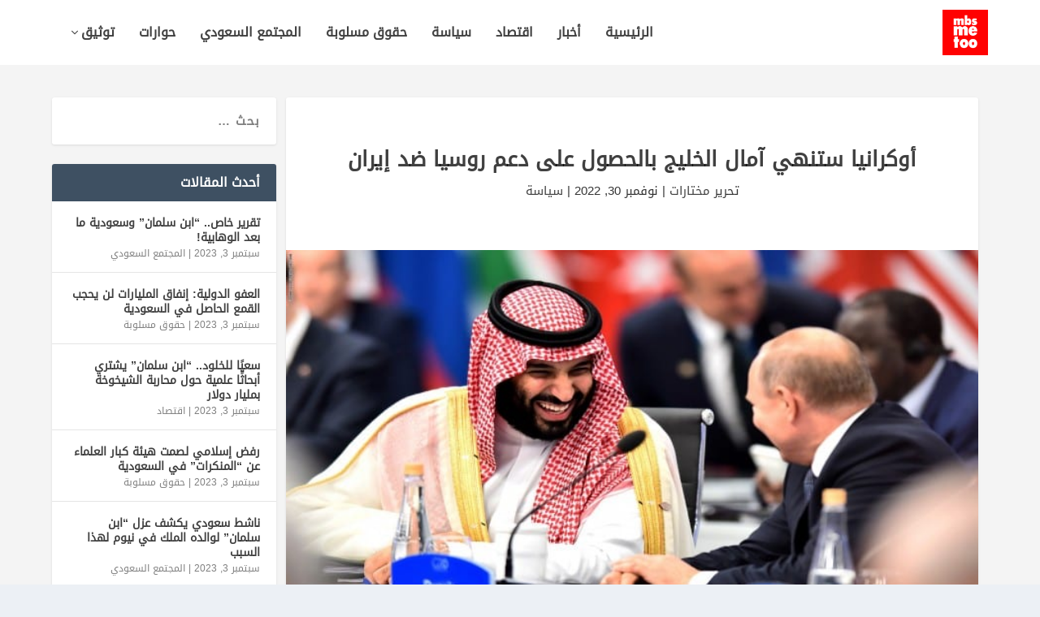

--- FILE ---
content_type: text/html; charset=UTF-8
request_url: https://mbsmetoo.org/%D8%A3%D9%88%D9%83%D8%B1%D8%A7%D9%86%D9%8A%D8%A7-%D8%B3%D8%AA%D9%86%D9%87%D9%8A-%D8%A2%D9%85%D8%A7%D9%84-%D8%A7%D9%84%D8%AE%D9%84%D9%8A%D8%AC-%D8%A8%D8%A7%D9%84%D8%AD%D8%B5%D9%88%D9%84-%D8%B9%D9%84/
body_size: 20841
content:
<!DOCTYPE html>
<!--[if IE 6]>
<html id="ie6" dir="rtl" lang="ar">
<![endif]-->
<!--[if IE 7]>
<html id="ie7" dir="rtl" lang="ar">
<![endif]-->
<!--[if IE 8]>
<html id="ie8" dir="rtl" lang="ar">
<![endif]-->
<!--[if !(IE 6) | !(IE 7) | !(IE 8)  ]><!-->
<html dir="rtl" lang="ar">
<!--<![endif]-->
<head>
	<meta charset="UTF-8" />
			
	<meta http-equiv="X-UA-Compatible" content="IE=edge">
	

		<!--[if lt IE 9]>
	<script src="https://mbsmetoo.org/wp-content/themes/Extra/scripts/ext/html5.js" type="text/javascript"></script>
	<![endif]-->

	<script type="19c0420ff3ad660e6535eeca-text/javascript">
		document.documentElement.className = 'js';
	</script>

	<meta name='robots' content='index, follow, max-image-preview:large, max-snippet:-1, max-video-preview:-1' />
<link rel="alternate" hreflang="ar" href="https://mbsmetoo.org/%d8%a3%d9%88%d9%83%d8%b1%d8%a7%d9%86%d9%8a%d8%a7-%d8%b3%d8%aa%d9%86%d9%87%d9%8a-%d8%a2%d9%85%d8%a7%d9%84-%d8%a7%d9%84%d8%ae%d9%84%d9%8a%d8%ac-%d8%a8%d8%a7%d9%84%d8%ad%d8%b5%d9%88%d9%84-%d8%b9%d9%84/" />
<link rel="alternate" hreflang="x-default" href="https://mbsmetoo.org/%d8%a3%d9%88%d9%83%d8%b1%d8%a7%d9%86%d9%8a%d8%a7-%d8%b3%d8%aa%d9%86%d9%87%d9%8a-%d8%a2%d9%85%d8%a7%d9%84-%d8%a7%d9%84%d8%ae%d9%84%d9%8a%d8%ac-%d8%a8%d8%a7%d9%84%d8%ad%d8%b5%d9%88%d9%84-%d8%b9%d9%84/" />

	<!-- This site is optimized with the Yoast SEO plugin v26.7 - https://yoast.com/wordpress/plugins/seo/ -->
	<title>أوكرانيا ستنهي آمال الخليج بالحصول على دعم روسيا ضد إيران - MBS metoo</title>
	<link rel="canonical" href="https://mbsmetoo.org/أوكرانيا-ستنهي-آمال-الخليج-بالحصول-عل/" />
	<meta property="og:locale" content="ar_AR" />
	<meta property="og:type" content="article" />
	<meta property="og:title" content="أوكرانيا ستنهي آمال الخليج بالحصول على دعم روسيا ضد إيران - MBS metoo" />
	<meta property="og:description" content="اعتبر الأكاديمي &#8220;مارك كاتز&#8221;، أستاذ الحكومات والسياسة بجامعة &#8220;جورج ميسون&#8221; الأمريكية، أن اعتماد روسيا المتزايد، خلال حربها في أوكرانيا، على إيران للحصول على الدعم العسكري، قد يجبر دول الخليج وإسرائيل على إنهاء آمالهم في أن تلقي مساعدات من قبل موسكو لكبح جماح طهران. وشبه &#8220;كاتز&#8221;، في تحليل نشره موقع &#8220;ناشونال إنترست&#8221;، إسرائيل والدول الغربية بالدول [&hellip;]" />
	<meta property="og:url" content="https://mbsmetoo.org/أوكرانيا-ستنهي-آمال-الخليج-بالحصول-عل/" />
	<meta property="og:site_name" content="MBS metoo" />
	<meta property="article:published_time" content="2022-11-30T06:30:44+00:00" />
	<meta property="article:modified_time" content="2022-11-30T07:12:56+00:00" />
	<meta property="og:image" content="https://mbsmetoo.org/wp-content/uploads/2020/08/4-1.jpg" />
	<meta property="og:image:width" content="700" />
	<meta property="og:image:height" content="400" />
	<meta property="og:image:type" content="image/jpeg" />
	<meta name="author" content="مختارات" />
	<meta name="twitter:card" content="summary_large_image" />
	<meta name="twitter:label1" content="كُتب بواسطة" />
	<meta name="twitter:data1" content="مختارات" />
	<meta name="twitter:label2" content="وقت القراءة المُقدّر" />
	<meta name="twitter:data2" content="4 دقائق" />
	<script type="application/ld+json" class="yoast-schema-graph">{"@context":"https://schema.org","@graph":[{"@type":"Article","@id":"https://mbsmetoo.org/%d8%a3%d9%88%d9%83%d8%b1%d8%a7%d9%86%d9%8a%d8%a7-%d8%b3%d8%aa%d9%86%d9%87%d9%8a-%d8%a2%d9%85%d8%a7%d9%84-%d8%a7%d9%84%d8%ae%d9%84%d9%8a%d8%ac-%d8%a8%d8%a7%d9%84%d8%ad%d8%b5%d9%88%d9%84-%d8%b9%d9%84/#article","isPartOf":{"@id":"https://mbsmetoo.org/%d8%a3%d9%88%d9%83%d8%b1%d8%a7%d9%86%d9%8a%d8%a7-%d8%b3%d8%aa%d9%86%d9%87%d9%8a-%d8%a2%d9%85%d8%a7%d9%84-%d8%a7%d9%84%d8%ae%d9%84%d9%8a%d8%ac-%d8%a8%d8%a7%d9%84%d8%ad%d8%b5%d9%88%d9%84-%d8%b9%d9%84/"},"author":{"name":"مختارات","@id":"https://mbsmetoo.org/#/schema/person/9cbff891e9767c546145ef34c9e3b318"},"headline":"أوكرانيا ستنهي آمال الخليج بالحصول على دعم روسيا ضد إيران","datePublished":"2022-11-30T06:30:44+00:00","dateModified":"2022-11-30T07:12:56+00:00","mainEntityOfPage":{"@id":"https://mbsmetoo.org/%d8%a3%d9%88%d9%83%d8%b1%d8%a7%d9%86%d9%8a%d8%a7-%d8%b3%d8%aa%d9%86%d9%87%d9%8a-%d8%a2%d9%85%d8%a7%d9%84-%d8%a7%d9%84%d8%ae%d9%84%d9%8a%d8%ac-%d8%a8%d8%a7%d9%84%d8%ad%d8%b5%d9%88%d9%84-%d8%b9%d9%84/"},"wordCount":2,"commentCount":0,"image":{"@id":"https://mbsmetoo.org/%d8%a3%d9%88%d9%83%d8%b1%d8%a7%d9%86%d9%8a%d8%a7-%d8%b3%d8%aa%d9%86%d9%87%d9%8a-%d8%a2%d9%85%d8%a7%d9%84-%d8%a7%d9%84%d8%ae%d9%84%d9%8a%d8%ac-%d8%a8%d8%a7%d9%84%d8%ad%d8%b5%d9%88%d9%84-%d8%b9%d9%84/#primaryimage"},"thumbnailUrl":"https://mbsmetoo.org/wp-content/uploads/2020/08/4-1.jpg","articleSection":["سياسة"],"inLanguage":"ar","potentialAction":[{"@type":"CommentAction","name":"Comment","target":["https://mbsmetoo.org/%d8%a3%d9%88%d9%83%d8%b1%d8%a7%d9%86%d9%8a%d8%a7-%d8%b3%d8%aa%d9%86%d9%87%d9%8a-%d8%a2%d9%85%d8%a7%d9%84-%d8%a7%d9%84%d8%ae%d9%84%d9%8a%d8%ac-%d8%a8%d8%a7%d9%84%d8%ad%d8%b5%d9%88%d9%84-%d8%b9%d9%84/#respond"]}]},{"@type":"WebPage","@id":"https://mbsmetoo.org/%d8%a3%d9%88%d9%83%d8%b1%d8%a7%d9%86%d9%8a%d8%a7-%d8%b3%d8%aa%d9%86%d9%87%d9%8a-%d8%a2%d9%85%d8%a7%d9%84-%d8%a7%d9%84%d8%ae%d9%84%d9%8a%d8%ac-%d8%a8%d8%a7%d9%84%d8%ad%d8%b5%d9%88%d9%84-%d8%b9%d9%84/","url":"https://mbsmetoo.org/%d8%a3%d9%88%d9%83%d8%b1%d8%a7%d9%86%d9%8a%d8%a7-%d8%b3%d8%aa%d9%86%d9%87%d9%8a-%d8%a2%d9%85%d8%a7%d9%84-%d8%a7%d9%84%d8%ae%d9%84%d9%8a%d8%ac-%d8%a8%d8%a7%d9%84%d8%ad%d8%b5%d9%88%d9%84-%d8%b9%d9%84/","name":"أوكرانيا ستنهي آمال الخليج بالحصول على دعم روسيا ضد إيران - MBS metoo","isPartOf":{"@id":"https://mbsmetoo.org/#website"},"primaryImageOfPage":{"@id":"https://mbsmetoo.org/%d8%a3%d9%88%d9%83%d8%b1%d8%a7%d9%86%d9%8a%d8%a7-%d8%b3%d8%aa%d9%86%d9%87%d9%8a-%d8%a2%d9%85%d8%a7%d9%84-%d8%a7%d9%84%d8%ae%d9%84%d9%8a%d8%ac-%d8%a8%d8%a7%d9%84%d8%ad%d8%b5%d9%88%d9%84-%d8%b9%d9%84/#primaryimage"},"image":{"@id":"https://mbsmetoo.org/%d8%a3%d9%88%d9%83%d8%b1%d8%a7%d9%86%d9%8a%d8%a7-%d8%b3%d8%aa%d9%86%d9%87%d9%8a-%d8%a2%d9%85%d8%a7%d9%84-%d8%a7%d9%84%d8%ae%d9%84%d9%8a%d8%ac-%d8%a8%d8%a7%d9%84%d8%ad%d8%b5%d9%88%d9%84-%d8%b9%d9%84/#primaryimage"},"thumbnailUrl":"https://mbsmetoo.org/wp-content/uploads/2020/08/4-1.jpg","datePublished":"2022-11-30T06:30:44+00:00","dateModified":"2022-11-30T07:12:56+00:00","author":{"@id":"https://mbsmetoo.org/#/schema/person/9cbff891e9767c546145ef34c9e3b318"},"breadcrumb":{"@id":"https://mbsmetoo.org/%d8%a3%d9%88%d9%83%d8%b1%d8%a7%d9%86%d9%8a%d8%a7-%d8%b3%d8%aa%d9%86%d9%87%d9%8a-%d8%a2%d9%85%d8%a7%d9%84-%d8%a7%d9%84%d8%ae%d9%84%d9%8a%d8%ac-%d8%a8%d8%a7%d9%84%d8%ad%d8%b5%d9%88%d9%84-%d8%b9%d9%84/#breadcrumb"},"inLanguage":"ar","potentialAction":[{"@type":"ReadAction","target":["https://mbsmetoo.org/%d8%a3%d9%88%d9%83%d8%b1%d8%a7%d9%86%d9%8a%d8%a7-%d8%b3%d8%aa%d9%86%d9%87%d9%8a-%d8%a2%d9%85%d8%a7%d9%84-%d8%a7%d9%84%d8%ae%d9%84%d9%8a%d8%ac-%d8%a8%d8%a7%d9%84%d8%ad%d8%b5%d9%88%d9%84-%d8%b9%d9%84/"]}]},{"@type":"ImageObject","inLanguage":"ar","@id":"https://mbsmetoo.org/%d8%a3%d9%88%d9%83%d8%b1%d8%a7%d9%86%d9%8a%d8%a7-%d8%b3%d8%aa%d9%86%d9%87%d9%8a-%d8%a2%d9%85%d8%a7%d9%84-%d8%a7%d9%84%d8%ae%d9%84%d9%8a%d8%ac-%d8%a8%d8%a7%d9%84%d8%ad%d8%b5%d9%88%d9%84-%d8%b9%d9%84/#primaryimage","url":"https://mbsmetoo.org/wp-content/uploads/2020/08/4-1.jpg","contentUrl":"https://mbsmetoo.org/wp-content/uploads/2020/08/4-1.jpg","width":700,"height":400},{"@type":"BreadcrumbList","@id":"https://mbsmetoo.org/%d8%a3%d9%88%d9%83%d8%b1%d8%a7%d9%86%d9%8a%d8%a7-%d8%b3%d8%aa%d9%86%d9%87%d9%8a-%d8%a2%d9%85%d8%a7%d9%84-%d8%a7%d9%84%d8%ae%d9%84%d9%8a%d8%ac-%d8%a8%d8%a7%d9%84%d8%ad%d8%b5%d9%88%d9%84-%d8%b9%d9%84/#breadcrumb","itemListElement":[{"@type":"ListItem","position":1,"name":"Home","item":"https://mbsmetoo.org/"},{"@type":"ListItem","position":2,"name":"أوكرانيا ستنهي آمال الخليج بالحصول على دعم روسيا ضد إيران"}]},{"@type":"WebSite","@id":"https://mbsmetoo.org/#website","url":"https://mbsmetoo.org/","name":"MBS metoo","description":"مستقبل بلا ظلم","potentialAction":[{"@type":"SearchAction","target":{"@type":"EntryPoint","urlTemplate":"https://mbsmetoo.org/?s={search_term_string}"},"query-input":{"@type":"PropertyValueSpecification","valueRequired":true,"valueName":"search_term_string"}}],"inLanguage":"ar"},{"@type":"Person","@id":"https://mbsmetoo.org/#/schema/person/9cbff891e9767c546145ef34c9e3b318","name":"مختارات","image":{"@type":"ImageObject","inLanguage":"ar","@id":"https://mbsmetoo.org/#/schema/person/image/","url":"https://secure.gravatar.com/avatar/8e7a7f47b81360167bfd0fac9550957d5572ee7d6f1e4f9ad3bd1ddfd48da32e?s=96&d=retro&r=g","contentUrl":"https://secure.gravatar.com/avatar/8e7a7f47b81360167bfd0fac9550957d5572ee7d6f1e4f9ad3bd1ddfd48da32e?s=96&d=retro&r=g","caption":"مختارات"},"url":"https://mbsmetoo.org/author/author016o/"}]}</script>
	<!-- / Yoast SEO plugin. -->



<link rel="alternate" type="application/rss+xml" title="MBS metoo &laquo; الخلاصة" href="https://mbsmetoo.org/feed/" />
<link rel="alternate" type="application/rss+xml" title="MBS metoo &laquo; خلاصة التعليقات" href="https://mbsmetoo.org/comments/feed/" />
<link rel="alternate" type="application/rss+xml" title="MBS metoo &laquo; أوكرانيا ستنهي آمال الخليج بالحصول على دعم روسيا ضد إيران خلاصة التعليقات" href="https://mbsmetoo.org/%d8%a3%d9%88%d9%83%d8%b1%d8%a7%d9%86%d9%8a%d8%a7-%d8%b3%d8%aa%d9%86%d9%87%d9%8a-%d8%a2%d9%85%d8%a7%d9%84-%d8%a7%d9%84%d8%ae%d9%84%d9%8a%d8%ac-%d8%a8%d8%a7%d9%84%d8%ad%d8%b5%d9%88%d9%84-%d8%b9%d9%84/feed/" />
<meta content="Extra v.4.27.2" name="generator"/><style id='wp-img-auto-sizes-contain-inline-css' type='text/css'>
img:is([sizes=auto i],[sizes^="auto," i]){contain-intrinsic-size:3000px 1500px}
/*# sourceURL=wp-img-auto-sizes-contain-inline-css */
</style>
<link rel='stylesheet' id='wp-block-library-rtl-css' href='https://mbsmetoo.org/wp-includes/css/dist/block-library/style-rtl.min.css?ver=6.9' type='text/css' media='all' />
<style id='global-styles-inline-css' type='text/css'>
:root{--wp--preset--aspect-ratio--square: 1;--wp--preset--aspect-ratio--4-3: 4/3;--wp--preset--aspect-ratio--3-4: 3/4;--wp--preset--aspect-ratio--3-2: 3/2;--wp--preset--aspect-ratio--2-3: 2/3;--wp--preset--aspect-ratio--16-9: 16/9;--wp--preset--aspect-ratio--9-16: 9/16;--wp--preset--color--black: #000000;--wp--preset--color--cyan-bluish-gray: #abb8c3;--wp--preset--color--white: #ffffff;--wp--preset--color--pale-pink: #f78da7;--wp--preset--color--vivid-red: #cf2e2e;--wp--preset--color--luminous-vivid-orange: #ff6900;--wp--preset--color--luminous-vivid-amber: #fcb900;--wp--preset--color--light-green-cyan: #7bdcb5;--wp--preset--color--vivid-green-cyan: #00d084;--wp--preset--color--pale-cyan-blue: #8ed1fc;--wp--preset--color--vivid-cyan-blue: #0693e3;--wp--preset--color--vivid-purple: #9b51e0;--wp--preset--gradient--vivid-cyan-blue-to-vivid-purple: linear-gradient(135deg,rgb(6,147,227) 0%,rgb(155,81,224) 100%);--wp--preset--gradient--light-green-cyan-to-vivid-green-cyan: linear-gradient(135deg,rgb(122,220,180) 0%,rgb(0,208,130) 100%);--wp--preset--gradient--luminous-vivid-amber-to-luminous-vivid-orange: linear-gradient(135deg,rgb(252,185,0) 0%,rgb(255,105,0) 100%);--wp--preset--gradient--luminous-vivid-orange-to-vivid-red: linear-gradient(135deg,rgb(255,105,0) 0%,rgb(207,46,46) 100%);--wp--preset--gradient--very-light-gray-to-cyan-bluish-gray: linear-gradient(135deg,rgb(238,238,238) 0%,rgb(169,184,195) 100%);--wp--preset--gradient--cool-to-warm-spectrum: linear-gradient(135deg,rgb(74,234,220) 0%,rgb(151,120,209) 20%,rgb(207,42,186) 40%,rgb(238,44,130) 60%,rgb(251,105,98) 80%,rgb(254,248,76) 100%);--wp--preset--gradient--blush-light-purple: linear-gradient(135deg,rgb(255,206,236) 0%,rgb(152,150,240) 100%);--wp--preset--gradient--blush-bordeaux: linear-gradient(135deg,rgb(254,205,165) 0%,rgb(254,45,45) 50%,rgb(107,0,62) 100%);--wp--preset--gradient--luminous-dusk: linear-gradient(135deg,rgb(255,203,112) 0%,rgb(199,81,192) 50%,rgb(65,88,208) 100%);--wp--preset--gradient--pale-ocean: linear-gradient(135deg,rgb(255,245,203) 0%,rgb(182,227,212) 50%,rgb(51,167,181) 100%);--wp--preset--gradient--electric-grass: linear-gradient(135deg,rgb(202,248,128) 0%,rgb(113,206,126) 100%);--wp--preset--gradient--midnight: linear-gradient(135deg,rgb(2,3,129) 0%,rgb(40,116,252) 100%);--wp--preset--font-size--small: 13px;--wp--preset--font-size--medium: 20px;--wp--preset--font-size--large: 36px;--wp--preset--font-size--x-large: 42px;--wp--preset--spacing--20: 0.44rem;--wp--preset--spacing--30: 0.67rem;--wp--preset--spacing--40: 1rem;--wp--preset--spacing--50: 1.5rem;--wp--preset--spacing--60: 2.25rem;--wp--preset--spacing--70: 3.38rem;--wp--preset--spacing--80: 5.06rem;--wp--preset--shadow--natural: 6px 6px 9px rgba(0, 0, 0, 0.2);--wp--preset--shadow--deep: 12px 12px 50px rgba(0, 0, 0, 0.4);--wp--preset--shadow--sharp: 6px 6px 0px rgba(0, 0, 0, 0.2);--wp--preset--shadow--outlined: 6px 6px 0px -3px rgb(255, 255, 255), 6px 6px rgb(0, 0, 0);--wp--preset--shadow--crisp: 6px 6px 0px rgb(0, 0, 0);}:root { --wp--style--global--content-size: 856px;--wp--style--global--wide-size: 1280px; }:where(body) { margin: 0; }.wp-site-blocks > .alignleft { float: left; margin-right: 2em; }.wp-site-blocks > .alignright { float: right; margin-left: 2em; }.wp-site-blocks > .aligncenter { justify-content: center; margin-left: auto; margin-right: auto; }:where(.is-layout-flex){gap: 0.5em;}:where(.is-layout-grid){gap: 0.5em;}.is-layout-flow > .alignleft{float: left;margin-inline-start: 0;margin-inline-end: 2em;}.is-layout-flow > .alignright{float: right;margin-inline-start: 2em;margin-inline-end: 0;}.is-layout-flow > .aligncenter{margin-left: auto !important;margin-right: auto !important;}.is-layout-constrained > .alignleft{float: left;margin-inline-start: 0;margin-inline-end: 2em;}.is-layout-constrained > .alignright{float: right;margin-inline-start: 2em;margin-inline-end: 0;}.is-layout-constrained > .aligncenter{margin-left: auto !important;margin-right: auto !important;}.is-layout-constrained > :where(:not(.alignleft):not(.alignright):not(.alignfull)){max-width: var(--wp--style--global--content-size);margin-left: auto !important;margin-right: auto !important;}.is-layout-constrained > .alignwide{max-width: var(--wp--style--global--wide-size);}body .is-layout-flex{display: flex;}.is-layout-flex{flex-wrap: wrap;align-items: center;}.is-layout-flex > :is(*, div){margin: 0;}body .is-layout-grid{display: grid;}.is-layout-grid > :is(*, div){margin: 0;}body{padding-top: 0px;padding-right: 0px;padding-bottom: 0px;padding-left: 0px;}:root :where(.wp-element-button, .wp-block-button__link){background-color: #32373c;border-width: 0;color: #fff;font-family: inherit;font-size: inherit;font-style: inherit;font-weight: inherit;letter-spacing: inherit;line-height: inherit;padding-top: calc(0.667em + 2px);padding-right: calc(1.333em + 2px);padding-bottom: calc(0.667em + 2px);padding-left: calc(1.333em + 2px);text-decoration: none;text-transform: inherit;}.has-black-color{color: var(--wp--preset--color--black) !important;}.has-cyan-bluish-gray-color{color: var(--wp--preset--color--cyan-bluish-gray) !important;}.has-white-color{color: var(--wp--preset--color--white) !important;}.has-pale-pink-color{color: var(--wp--preset--color--pale-pink) !important;}.has-vivid-red-color{color: var(--wp--preset--color--vivid-red) !important;}.has-luminous-vivid-orange-color{color: var(--wp--preset--color--luminous-vivid-orange) !important;}.has-luminous-vivid-amber-color{color: var(--wp--preset--color--luminous-vivid-amber) !important;}.has-light-green-cyan-color{color: var(--wp--preset--color--light-green-cyan) !important;}.has-vivid-green-cyan-color{color: var(--wp--preset--color--vivid-green-cyan) !important;}.has-pale-cyan-blue-color{color: var(--wp--preset--color--pale-cyan-blue) !important;}.has-vivid-cyan-blue-color{color: var(--wp--preset--color--vivid-cyan-blue) !important;}.has-vivid-purple-color{color: var(--wp--preset--color--vivid-purple) !important;}.has-black-background-color{background-color: var(--wp--preset--color--black) !important;}.has-cyan-bluish-gray-background-color{background-color: var(--wp--preset--color--cyan-bluish-gray) !important;}.has-white-background-color{background-color: var(--wp--preset--color--white) !important;}.has-pale-pink-background-color{background-color: var(--wp--preset--color--pale-pink) !important;}.has-vivid-red-background-color{background-color: var(--wp--preset--color--vivid-red) !important;}.has-luminous-vivid-orange-background-color{background-color: var(--wp--preset--color--luminous-vivid-orange) !important;}.has-luminous-vivid-amber-background-color{background-color: var(--wp--preset--color--luminous-vivid-amber) !important;}.has-light-green-cyan-background-color{background-color: var(--wp--preset--color--light-green-cyan) !important;}.has-vivid-green-cyan-background-color{background-color: var(--wp--preset--color--vivid-green-cyan) !important;}.has-pale-cyan-blue-background-color{background-color: var(--wp--preset--color--pale-cyan-blue) !important;}.has-vivid-cyan-blue-background-color{background-color: var(--wp--preset--color--vivid-cyan-blue) !important;}.has-vivid-purple-background-color{background-color: var(--wp--preset--color--vivid-purple) !important;}.has-black-border-color{border-color: var(--wp--preset--color--black) !important;}.has-cyan-bluish-gray-border-color{border-color: var(--wp--preset--color--cyan-bluish-gray) !important;}.has-white-border-color{border-color: var(--wp--preset--color--white) !important;}.has-pale-pink-border-color{border-color: var(--wp--preset--color--pale-pink) !important;}.has-vivid-red-border-color{border-color: var(--wp--preset--color--vivid-red) !important;}.has-luminous-vivid-orange-border-color{border-color: var(--wp--preset--color--luminous-vivid-orange) !important;}.has-luminous-vivid-amber-border-color{border-color: var(--wp--preset--color--luminous-vivid-amber) !important;}.has-light-green-cyan-border-color{border-color: var(--wp--preset--color--light-green-cyan) !important;}.has-vivid-green-cyan-border-color{border-color: var(--wp--preset--color--vivid-green-cyan) !important;}.has-pale-cyan-blue-border-color{border-color: var(--wp--preset--color--pale-cyan-blue) !important;}.has-vivid-cyan-blue-border-color{border-color: var(--wp--preset--color--vivid-cyan-blue) !important;}.has-vivid-purple-border-color{border-color: var(--wp--preset--color--vivid-purple) !important;}.has-vivid-cyan-blue-to-vivid-purple-gradient-background{background: var(--wp--preset--gradient--vivid-cyan-blue-to-vivid-purple) !important;}.has-light-green-cyan-to-vivid-green-cyan-gradient-background{background: var(--wp--preset--gradient--light-green-cyan-to-vivid-green-cyan) !important;}.has-luminous-vivid-amber-to-luminous-vivid-orange-gradient-background{background: var(--wp--preset--gradient--luminous-vivid-amber-to-luminous-vivid-orange) !important;}.has-luminous-vivid-orange-to-vivid-red-gradient-background{background: var(--wp--preset--gradient--luminous-vivid-orange-to-vivid-red) !important;}.has-very-light-gray-to-cyan-bluish-gray-gradient-background{background: var(--wp--preset--gradient--very-light-gray-to-cyan-bluish-gray) !important;}.has-cool-to-warm-spectrum-gradient-background{background: var(--wp--preset--gradient--cool-to-warm-spectrum) !important;}.has-blush-light-purple-gradient-background{background: var(--wp--preset--gradient--blush-light-purple) !important;}.has-blush-bordeaux-gradient-background{background: var(--wp--preset--gradient--blush-bordeaux) !important;}.has-luminous-dusk-gradient-background{background: var(--wp--preset--gradient--luminous-dusk) !important;}.has-pale-ocean-gradient-background{background: var(--wp--preset--gradient--pale-ocean) !important;}.has-electric-grass-gradient-background{background: var(--wp--preset--gradient--electric-grass) !important;}.has-midnight-gradient-background{background: var(--wp--preset--gradient--midnight) !important;}.has-small-font-size{font-size: var(--wp--preset--font-size--small) !important;}.has-medium-font-size{font-size: var(--wp--preset--font-size--medium) !important;}.has-large-font-size{font-size: var(--wp--preset--font-size--large) !important;}.has-x-large-font-size{font-size: var(--wp--preset--font-size--x-large) !important;}
/*# sourceURL=global-styles-inline-css */
</style>

<link rel='stylesheet' id='wpml-blocks-css' href='https://mbsmetoo.org/wp-content/plugins/sitepress-multilingual-cms/dist/css/blocks/styles.css?ver=4.6.3' type='text/css' media='all' />
<link rel='stylesheet' id='wpml-legacy-horizontal-list-0-css' href='//mbsmetoo.org/wp-content/plugins/sitepress-multilingual-cms/templates/language-switchers/legacy-list-horizontal/style.min.css?ver=1' type='text/css' media='all' />
<link rel='stylesheet' id='extra-style-css' href='https://mbsmetoo.org/wp-content/themes/Extra/style-rtl.min.css?ver=4.27.2' type='text/css' media='all' />
<style id='extra-dynamic-critical-inline-css' type='text/css'>
@font-face{font-family:ETmodules;font-display:block;src:url(//mbsmetoo.org/wp-content/themes/Extra/core/admin/fonts/modules/base/modules.eot);src:url(//mbsmetoo.org/wp-content/themes/Extra/core/admin/fonts/modules/base/modules.eot?#iefix) format("embedded-opentype"),url(//mbsmetoo.org/wp-content/themes/Extra/core/admin/fonts/modules/base/modules.woff) format("woff"),url(//mbsmetoo.org/wp-content/themes/Extra/core/admin/fonts/modules/base/modules.ttf) format("truetype"),url(//mbsmetoo.org/wp-content/themes/Extra/core/admin/fonts/modules/base/modules.svg#ETmodules) format("svg");font-weight:400;font-style:normal}
.et_audio_content,.et_link_content,.et_quote_content{background-color:#2ea3f2}.et_pb_post .et-pb-controllers a{margin-bottom:10px}.format-gallery .et-pb-controllers{bottom:0}.et_pb_blog_grid .et_audio_content{margin-bottom:19px}.et_pb_row .et_pb_blog_grid .et_pb_post .et_pb_slide{min-height:180px}.et_audio_content .wp-block-audio{margin:0;padding:0}.et_audio_content h2{line-height:44px}.et_pb_column_1_2 .et_audio_content h2,.et_pb_column_1_3 .et_audio_content h2,.et_pb_column_1_4 .et_audio_content h2,.et_pb_column_1_5 .et_audio_content h2,.et_pb_column_1_6 .et_audio_content h2,.et_pb_column_2_5 .et_audio_content h2,.et_pb_column_3_5 .et_audio_content h2,.et_pb_column_3_8 .et_audio_content h2{margin-bottom:9px;margin-top:0}.et_pb_column_1_2 .et_audio_content,.et_pb_column_3_5 .et_audio_content{padding:35px 40px}.et_pb_column_1_2 .et_audio_content h2,.et_pb_column_3_5 .et_audio_content h2{line-height:32px}.et_pb_column_1_3 .et_audio_content,.et_pb_column_1_4 .et_audio_content,.et_pb_column_1_5 .et_audio_content,.et_pb_column_1_6 .et_audio_content,.et_pb_column_2_5 .et_audio_content,.et_pb_column_3_8 .et_audio_content{padding:35px 20px}.et_pb_column_1_3 .et_audio_content h2,.et_pb_column_1_4 .et_audio_content h2,.et_pb_column_1_5 .et_audio_content h2,.et_pb_column_1_6 .et_audio_content h2,.et_pb_column_2_5 .et_audio_content h2,.et_pb_column_3_8 .et_audio_content h2{font-size:18px;line-height:26px}article.et_pb_has_overlay .et_pb_blog_image_container{position:relative}.et_pb_post>.et_main_video_container{position:relative;margin-bottom:30px}.et_pb_post .et_pb_video_overlay .et_pb_video_play{color:#fff}.et_pb_post .et_pb_video_overlay_hover:hover{background:rgba(0,0,0,.6)}.et_audio_content,.et_link_content,.et_quote_content{text-align:center;word-wrap:break-word;position:relative;padding:50px 60px}.et_audio_content h2,.et_link_content a.et_link_main_url,.et_link_content h2,.et_quote_content blockquote cite,.et_quote_content blockquote p{color:#fff!important}.et_quote_main_link{position:absolute;text-indent:-9999px;width:100%;height:100%;display:block;top:0;left:0}.et_quote_content blockquote{padding:0;margin:0;border:none}.et_audio_content h2,.et_link_content h2,.et_quote_content blockquote p{margin-top:0}.et_audio_content h2{margin-bottom:20px}.et_audio_content h2,.et_link_content h2,.et_quote_content blockquote p{line-height:44px}.et_link_content a.et_link_main_url,.et_quote_content blockquote cite{font-size:18px;font-weight:200}.et_quote_content blockquote cite{font-style:normal}.et_pb_column_2_3 .et_quote_content{padding:50px 42px 45px}.et_pb_column_2_3 .et_audio_content,.et_pb_column_2_3 .et_link_content{padding:40px 40px 45px}.et_pb_column_1_2 .et_audio_content,.et_pb_column_1_2 .et_link_content,.et_pb_column_1_2 .et_quote_content,.et_pb_column_3_5 .et_audio_content,.et_pb_column_3_5 .et_link_content,.et_pb_column_3_5 .et_quote_content{padding:35px 40px}.et_pb_column_1_2 .et_quote_content blockquote p,.et_pb_column_3_5 .et_quote_content blockquote p{font-size:26px;line-height:32px}.et_pb_column_1_2 .et_audio_content h2,.et_pb_column_1_2 .et_link_content h2,.et_pb_column_3_5 .et_audio_content h2,.et_pb_column_3_5 .et_link_content h2{line-height:32px}.et_pb_column_1_2 .et_link_content a.et_link_main_url,.et_pb_column_1_2 .et_quote_content blockquote cite,.et_pb_column_3_5 .et_link_content a.et_link_main_url,.et_pb_column_3_5 .et_quote_content blockquote cite{font-size:14px}.et_pb_column_1_3 .et_quote_content,.et_pb_column_1_4 .et_quote_content,.et_pb_column_1_5 .et_quote_content,.et_pb_column_1_6 .et_quote_content,.et_pb_column_2_5 .et_quote_content,.et_pb_column_3_8 .et_quote_content{padding:35px 30px 32px}.et_pb_column_1_3 .et_audio_content,.et_pb_column_1_3 .et_link_content,.et_pb_column_1_4 .et_audio_content,.et_pb_column_1_4 .et_link_content,.et_pb_column_1_5 .et_audio_content,.et_pb_column_1_5 .et_link_content,.et_pb_column_1_6 .et_audio_content,.et_pb_column_1_6 .et_link_content,.et_pb_column_2_5 .et_audio_content,.et_pb_column_2_5 .et_link_content,.et_pb_column_3_8 .et_audio_content,.et_pb_column_3_8 .et_link_content{padding:35px 20px}.et_pb_column_1_3 .et_audio_content h2,.et_pb_column_1_3 .et_link_content h2,.et_pb_column_1_3 .et_quote_content blockquote p,.et_pb_column_1_4 .et_audio_content h2,.et_pb_column_1_4 .et_link_content h2,.et_pb_column_1_4 .et_quote_content blockquote p,.et_pb_column_1_5 .et_audio_content h2,.et_pb_column_1_5 .et_link_content h2,.et_pb_column_1_5 .et_quote_content blockquote p,.et_pb_column_1_6 .et_audio_content h2,.et_pb_column_1_6 .et_link_content h2,.et_pb_column_1_6 .et_quote_content blockquote p,.et_pb_column_2_5 .et_audio_content h2,.et_pb_column_2_5 .et_link_content h2,.et_pb_column_2_5 .et_quote_content blockquote p,.et_pb_column_3_8 .et_audio_content h2,.et_pb_column_3_8 .et_link_content h2,.et_pb_column_3_8 .et_quote_content blockquote p{font-size:18px;line-height:26px}.et_pb_column_1_3 .et_link_content a.et_link_main_url,.et_pb_column_1_3 .et_quote_content blockquote cite,.et_pb_column_1_4 .et_link_content a.et_link_main_url,.et_pb_column_1_4 .et_quote_content blockquote cite,.et_pb_column_1_5 .et_link_content a.et_link_main_url,.et_pb_column_1_5 .et_quote_content blockquote cite,.et_pb_column_1_6 .et_link_content a.et_link_main_url,.et_pb_column_1_6 .et_quote_content blockquote cite,.et_pb_column_2_5 .et_link_content a.et_link_main_url,.et_pb_column_2_5 .et_quote_content blockquote cite,.et_pb_column_3_8 .et_link_content a.et_link_main_url,.et_pb_column_3_8 .et_quote_content blockquote cite{font-size:14px}.et_pb_post .et_pb_gallery_post_type .et_pb_slide{min-height:500px;background-size:cover!important;background-position:top}.format-gallery .et_pb_slider.gallery-not-found .et_pb_slide{box-shadow:inset 0 0 10px rgba(0,0,0,.1)}.format-gallery .et_pb_slider:hover .et-pb-arrow-prev{left:0}.format-gallery .et_pb_slider:hover .et-pb-arrow-next{right:0}.et_pb_post>.et_pb_slider{margin-bottom:30px}.et_pb_column_3_4 .et_pb_post .et_pb_slide{min-height:442px}.et_pb_column_2_3 .et_pb_post .et_pb_slide{min-height:390px}.et_pb_column_1_2 .et_pb_post .et_pb_slide,.et_pb_column_3_5 .et_pb_post .et_pb_slide{min-height:284px}.et_pb_column_1_3 .et_pb_post .et_pb_slide,.et_pb_column_2_5 .et_pb_post .et_pb_slide,.et_pb_column_3_8 .et_pb_post .et_pb_slide{min-height:180px}.et_pb_column_1_4 .et_pb_post .et_pb_slide,.et_pb_column_1_5 .et_pb_post .et_pb_slide,.et_pb_column_1_6 .et_pb_post .et_pb_slide{min-height:125px}.et_pb_portfolio.et_pb_section_parallax .pagination,.et_pb_portfolio.et_pb_section_video .pagination,.et_pb_portfolio_grid.et_pb_section_parallax .pagination,.et_pb_portfolio_grid.et_pb_section_video .pagination{position:relative}.et_pb_bg_layout_light .et_pb_post .post-meta,.et_pb_bg_layout_light .et_pb_post .post-meta a,.et_pb_bg_layout_light .et_pb_post p{color:#666}.et_pb_bg_layout_dark .et_pb_post .post-meta,.et_pb_bg_layout_dark .et_pb_post .post-meta a,.et_pb_bg_layout_dark .et_pb_post p{color:inherit}.et_pb_text_color_dark .et_audio_content h2,.et_pb_text_color_dark .et_link_content a.et_link_main_url,.et_pb_text_color_dark .et_link_content h2,.et_pb_text_color_dark .et_quote_content blockquote cite,.et_pb_text_color_dark .et_quote_content blockquote p{color:#666!important}.et_pb_text_color_dark.et_audio_content h2,.et_pb_text_color_dark.et_link_content a.et_link_main_url,.et_pb_text_color_dark.et_link_content h2,.et_pb_text_color_dark.et_quote_content blockquote cite,.et_pb_text_color_dark.et_quote_content blockquote p{color:#bbb!important}.et_pb_text_color_dark.et_audio_content,.et_pb_text_color_dark.et_link_content,.et_pb_text_color_dark.et_quote_content{background-color:#e8e8e8}@media (min-width:981px) and (max-width:1100px){.et_quote_content{padding:50px 70px 45px}.et_pb_column_2_3 .et_quote_content{padding:50px 50px 45px}.et_pb_column_1_2 .et_quote_content,.et_pb_column_3_5 .et_quote_content{padding:35px 47px 30px}.et_pb_column_1_3 .et_quote_content,.et_pb_column_1_4 .et_quote_content,.et_pb_column_1_5 .et_quote_content,.et_pb_column_1_6 .et_quote_content,.et_pb_column_2_5 .et_quote_content,.et_pb_column_3_8 .et_quote_content{padding:35px 25px 32px}.et_pb_column_4_4 .et_pb_post .et_pb_slide{min-height:534px}.et_pb_column_3_4 .et_pb_post .et_pb_slide{min-height:392px}.et_pb_column_2_3 .et_pb_post .et_pb_slide{min-height:345px}.et_pb_column_1_2 .et_pb_post .et_pb_slide,.et_pb_column_3_5 .et_pb_post .et_pb_slide{min-height:250px}.et_pb_column_1_3 .et_pb_post .et_pb_slide,.et_pb_column_2_5 .et_pb_post .et_pb_slide,.et_pb_column_3_8 .et_pb_post .et_pb_slide{min-height:155px}.et_pb_column_1_4 .et_pb_post .et_pb_slide,.et_pb_column_1_5 .et_pb_post .et_pb_slide,.et_pb_column_1_6 .et_pb_post .et_pb_slide{min-height:108px}}@media (max-width:980px){.et_pb_bg_layout_dark_tablet .et_audio_content h2{color:#fff!important}.et_pb_text_color_dark_tablet.et_audio_content h2{color:#bbb!important}.et_pb_text_color_dark_tablet.et_audio_content{background-color:#e8e8e8}.et_pb_bg_layout_dark_tablet .et_audio_content h2,.et_pb_bg_layout_dark_tablet .et_link_content a.et_link_main_url,.et_pb_bg_layout_dark_tablet .et_link_content h2,.et_pb_bg_layout_dark_tablet .et_quote_content blockquote cite,.et_pb_bg_layout_dark_tablet .et_quote_content blockquote p{color:#fff!important}.et_pb_text_color_dark_tablet .et_audio_content h2,.et_pb_text_color_dark_tablet .et_link_content a.et_link_main_url,.et_pb_text_color_dark_tablet .et_link_content h2,.et_pb_text_color_dark_tablet .et_quote_content blockquote cite,.et_pb_text_color_dark_tablet .et_quote_content blockquote p{color:#666!important}.et_pb_text_color_dark_tablet.et_audio_content h2,.et_pb_text_color_dark_tablet.et_link_content a.et_link_main_url,.et_pb_text_color_dark_tablet.et_link_content h2,.et_pb_text_color_dark_tablet.et_quote_content blockquote cite,.et_pb_text_color_dark_tablet.et_quote_content blockquote p{color:#bbb!important}.et_pb_text_color_dark_tablet.et_audio_content,.et_pb_text_color_dark_tablet.et_link_content,.et_pb_text_color_dark_tablet.et_quote_content{background-color:#e8e8e8}}@media (min-width:768px) and (max-width:980px){.et_audio_content h2{font-size:26px!important;line-height:44px!important;margin-bottom:24px!important}.et_pb_post>.et_pb_gallery_post_type>.et_pb_slides>.et_pb_slide{min-height:384px!important}.et_quote_content{padding:50px 43px 45px!important}.et_quote_content blockquote p{font-size:26px!important;line-height:44px!important}.et_quote_content blockquote cite{font-size:18px!important}.et_link_content{padding:40px 40px 45px}.et_link_content h2{font-size:26px!important;line-height:44px!important}.et_link_content a.et_link_main_url{font-size:18px!important}}@media (max-width:767px){.et_audio_content h2,.et_link_content h2,.et_quote_content,.et_quote_content blockquote p{font-size:20px!important;line-height:26px!important}.et_audio_content,.et_link_content{padding:35px 20px!important}.et_audio_content h2{margin-bottom:9px!important}.et_pb_bg_layout_dark_phone .et_audio_content h2{color:#fff!important}.et_pb_text_color_dark_phone.et_audio_content{background-color:#e8e8e8}.et_link_content a.et_link_main_url,.et_quote_content blockquote cite{font-size:14px!important}.format-gallery .et-pb-controllers{height:auto}.et_pb_post>.et_pb_gallery_post_type>.et_pb_slides>.et_pb_slide{min-height:222px!important}.et_pb_bg_layout_dark_phone .et_audio_content h2,.et_pb_bg_layout_dark_phone .et_link_content a.et_link_main_url,.et_pb_bg_layout_dark_phone .et_link_content h2,.et_pb_bg_layout_dark_phone .et_quote_content blockquote cite,.et_pb_bg_layout_dark_phone .et_quote_content blockquote p{color:#fff!important}.et_pb_text_color_dark_phone .et_audio_content h2,.et_pb_text_color_dark_phone .et_link_content a.et_link_main_url,.et_pb_text_color_dark_phone .et_link_content h2,.et_pb_text_color_dark_phone .et_quote_content blockquote cite,.et_pb_text_color_dark_phone .et_quote_content blockquote p{color:#666!important}.et_pb_text_color_dark_phone.et_audio_content h2,.et_pb_text_color_dark_phone.et_link_content a.et_link_main_url,.et_pb_text_color_dark_phone.et_link_content h2,.et_pb_text_color_dark_phone.et_quote_content blockquote cite,.et_pb_text_color_dark_phone.et_quote_content blockquote p{color:#bbb!important}.et_pb_text_color_dark_phone.et_audio_content,.et_pb_text_color_dark_phone.et_link_content,.et_pb_text_color_dark_phone.et_quote_content{background-color:#e8e8e8}}@media (max-width:479px){.et_pb_column_1_2 .et_pb_carousel_item .et_pb_video_play,.et_pb_column_1_3 .et_pb_carousel_item .et_pb_video_play,.et_pb_column_2_3 .et_pb_carousel_item .et_pb_video_play,.et_pb_column_2_5 .et_pb_carousel_item .et_pb_video_play,.et_pb_column_3_5 .et_pb_carousel_item .et_pb_video_play,.et_pb_column_3_8 .et_pb_carousel_item .et_pb_video_play{font-size:1.5rem;line-height:1.5rem;margin-left:-.75rem;margin-top:-.75rem}.et_audio_content,.et_quote_content{padding:35px 20px!important}.et_pb_post>.et_pb_gallery_post_type>.et_pb_slides>.et_pb_slide{min-height:156px!important}}.et_full_width_page .et_gallery_item{float:left;width:20.875%;margin:0 5.5% 5.5% 0}.et_full_width_page .et_gallery_item:nth-child(3n){margin-right:5.5%}.et_full_width_page .et_gallery_item:nth-child(3n+1){clear:none}.et_full_width_page .et_gallery_item:nth-child(4n){margin-right:0}.et_full_width_page .et_gallery_item:nth-child(4n+1){clear:both}
.et_pb_slider{position:relative;overflow:hidden}.et_pb_slide{padding:0 6%;background-size:cover;background-position:50%;background-repeat:no-repeat}.et_pb_slider .et_pb_slide{display:none;float:left;margin-right:-100%;position:relative;width:100%;text-align:center;list-style:none!important;background-position:50%;background-size:100%;background-size:cover}.et_pb_slider .et_pb_slide:first-child{display:list-item}.et-pb-controllers{position:absolute;bottom:20px;left:0;width:100%;text-align:center;z-index:10}.et-pb-controllers a{display:inline-block;background-color:hsla(0,0%,100%,.5);text-indent:-9999px;border-radius:7px;width:7px;height:7px;margin-right:10px;padding:0;opacity:.5}.et-pb-controllers .et-pb-active-control{opacity:1}.et-pb-controllers a:last-child{margin-right:0}.et-pb-controllers .et-pb-active-control{background-color:#fff}.et_pb_slides .et_pb_temp_slide{display:block}.et_pb_slides:after{content:"";display:block;clear:both;visibility:hidden;line-height:0;height:0;width:0}@media (max-width:980px){.et_pb_bg_layout_light_tablet .et-pb-controllers .et-pb-active-control{background-color:#333}.et_pb_bg_layout_light_tablet .et-pb-controllers a{background-color:rgba(0,0,0,.3)}.et_pb_bg_layout_light_tablet .et_pb_slide_content{color:#333}.et_pb_bg_layout_dark_tablet .et_pb_slide_description{text-shadow:0 1px 3px rgba(0,0,0,.3)}.et_pb_bg_layout_dark_tablet .et_pb_slide_content{color:#fff}.et_pb_bg_layout_dark_tablet .et-pb-controllers .et-pb-active-control{background-color:#fff}.et_pb_bg_layout_dark_tablet .et-pb-controllers a{background-color:hsla(0,0%,100%,.5)}}@media (max-width:767px){.et-pb-controllers{position:absolute;bottom:5%;left:0;width:100%;text-align:center;z-index:10;height:14px}.et_transparent_nav .et_pb_section:first-child .et-pb-controllers{bottom:18px}.et_pb_bg_layout_light_phone.et_pb_slider_with_overlay .et_pb_slide_overlay_container,.et_pb_bg_layout_light_phone.et_pb_slider_with_text_overlay .et_pb_text_overlay_wrapper{background-color:hsla(0,0%,100%,.9)}.et_pb_bg_layout_light_phone .et-pb-controllers .et-pb-active-control{background-color:#333}.et_pb_bg_layout_dark_phone.et_pb_slider_with_overlay .et_pb_slide_overlay_container,.et_pb_bg_layout_dark_phone.et_pb_slider_with_text_overlay .et_pb_text_overlay_wrapper,.et_pb_bg_layout_light_phone .et-pb-controllers a{background-color:rgba(0,0,0,.3)}.et_pb_bg_layout_dark_phone .et-pb-controllers .et-pb-active-control{background-color:#fff}.et_pb_bg_layout_dark_phone .et-pb-controllers a{background-color:hsla(0,0%,100%,.5)}}.et_mobile_device .et_pb_slider_parallax .et_pb_slide,.et_mobile_device .et_pb_slides .et_parallax_bg.et_pb_parallax_css{background-attachment:scroll}
.et-pb-arrow-next,.et-pb-arrow-prev{position:absolute;top:50%;z-index:100;font-size:48px;color:#fff;margin-top:-24px;transition:all .2s ease-in-out;opacity:0}.et_pb_bg_layout_light .et-pb-arrow-next,.et_pb_bg_layout_light .et-pb-arrow-prev{color:#333}.et_pb_slider:hover .et-pb-arrow-prev{left:22px;opacity:1}.et_pb_slider:hover .et-pb-arrow-next{right:22px;opacity:1}.et_pb_bg_layout_light .et-pb-controllers .et-pb-active-control{background-color:#333}.et_pb_bg_layout_light .et-pb-controllers a{background-color:rgba(0,0,0,.3)}.et-pb-arrow-next:hover,.et-pb-arrow-prev:hover{text-decoration:none}.et-pb-arrow-next span,.et-pb-arrow-prev span{display:none}.et-pb-arrow-prev{left:-22px}.et-pb-arrow-next{right:-22px}.et-pb-arrow-prev:before{content:"4"}.et-pb-arrow-next:before{content:"5"}.format-gallery .et-pb-arrow-next,.format-gallery .et-pb-arrow-prev{color:#fff}.et_pb_column_1_3 .et_pb_slider:hover .et-pb-arrow-prev,.et_pb_column_1_4 .et_pb_slider:hover .et-pb-arrow-prev,.et_pb_column_1_5 .et_pb_slider:hover .et-pb-arrow-prev,.et_pb_column_1_6 .et_pb_slider:hover .et-pb-arrow-prev,.et_pb_column_2_5 .et_pb_slider:hover .et-pb-arrow-prev{left:0}.et_pb_column_1_3 .et_pb_slider:hover .et-pb-arrow-next,.et_pb_column_1_4 .et_pb_slider:hover .et-pb-arrow-prev,.et_pb_column_1_5 .et_pb_slider:hover .et-pb-arrow-prev,.et_pb_column_1_6 .et_pb_slider:hover .et-pb-arrow-prev,.et_pb_column_2_5 .et_pb_slider:hover .et-pb-arrow-next{right:0}.et_pb_column_1_4 .et_pb_slider .et_pb_slide,.et_pb_column_1_5 .et_pb_slider .et_pb_slide,.et_pb_column_1_6 .et_pb_slider .et_pb_slide{min-height:170px}.et_pb_column_1_4 .et_pb_slider:hover .et-pb-arrow-next,.et_pb_column_1_5 .et_pb_slider:hover .et-pb-arrow-next,.et_pb_column_1_6 .et_pb_slider:hover .et-pb-arrow-next{right:0}@media (max-width:980px){.et_pb_bg_layout_light_tablet .et-pb-arrow-next,.et_pb_bg_layout_light_tablet .et-pb-arrow-prev{color:#333}.et_pb_bg_layout_dark_tablet .et-pb-arrow-next,.et_pb_bg_layout_dark_tablet .et-pb-arrow-prev{color:#fff}}@media (max-width:767px){.et_pb_slider:hover .et-pb-arrow-prev{left:0;opacity:1}.et_pb_slider:hover .et-pb-arrow-next{right:0;opacity:1}.et_pb_bg_layout_light_phone .et-pb-arrow-next,.et_pb_bg_layout_light_phone .et-pb-arrow-prev{color:#333}.et_pb_bg_layout_dark_phone .et-pb-arrow-next,.et_pb_bg_layout_dark_phone .et-pb-arrow-prev{color:#fff}}.et_mobile_device .et-pb-arrow-prev{left:22px;opacity:1}.et_mobile_device .et-pb-arrow-next{right:22px;opacity:1}@media (max-width:767px){.et_mobile_device .et-pb-arrow-prev{left:0;opacity:1}.et_mobile_device .et-pb-arrow-next{right:0;opacity:1}}
.et_overlay{z-index:-1;position:absolute;top:0;left:0;display:block;width:100%;height:100%;background:hsla(0,0%,100%,.9);opacity:0;pointer-events:none;transition:all .3s;border:1px solid #e5e5e5;box-sizing:border-box;-webkit-backface-visibility:hidden;backface-visibility:hidden;-webkit-font-smoothing:antialiased}.et_overlay:before{color:#2ea3f2;content:"\E050";position:absolute;top:50%;left:50%;transform:translate(-50%,-50%);font-size:32px;transition:all .4s}.et_portfolio_image,.et_shop_image{position:relative;display:block}.et_pb_has_overlay:not(.et_pb_image):hover .et_overlay,.et_portfolio_image:hover .et_overlay,.et_shop_image:hover .et_overlay{z-index:3;opacity:1}#ie7 .et_overlay,#ie8 .et_overlay{display:none}.et_pb_module.et_pb_has_overlay{position:relative}.et_pb_module.et_pb_has_overlay .et_overlay,article.et_pb_has_overlay{border:none}
.et_pb_blog_grid .et_audio_container .mejs-container .mejs-controls .mejs-time span{font-size:14px}.et_audio_container .mejs-container{width:auto!important;min-width:unset!important;height:auto!important}.et_audio_container .mejs-container,.et_audio_container .mejs-container .mejs-controls,.et_audio_container .mejs-embed,.et_audio_container .mejs-embed body{background:none;height:auto}.et_audio_container .mejs-controls .mejs-time-rail .mejs-time-loaded,.et_audio_container .mejs-time.mejs-currenttime-container{display:none!important}.et_audio_container .mejs-time{display:block!important;padding:0;margin-left:10px;margin-right:90px;line-height:inherit}.et_audio_container .mejs-android .mejs-time,.et_audio_container .mejs-ios .mejs-time,.et_audio_container .mejs-ipad .mejs-time,.et_audio_container .mejs-iphone .mejs-time{margin-right:0}.et_audio_container .mejs-controls .mejs-horizontal-volume-slider .mejs-horizontal-volume-total,.et_audio_container .mejs-controls .mejs-time-rail .mejs-time-total{background:hsla(0,0%,100%,.5);border-radius:5px;height:4px;margin:8px 0 0;top:0;right:0;left:auto}.et_audio_container .mejs-controls>div{height:20px!important}.et_audio_container .mejs-controls div.mejs-time-rail{padding-top:0;position:relative;display:block!important;margin-left:42px;margin-right:0}.et_audio_container span.mejs-time-total.mejs-time-slider{display:block!important;position:relative!important;max-width:100%;min-width:unset!important}.et_audio_container .mejs-button.mejs-volume-button{width:auto;height:auto;margin-left:auto;position:absolute;right:59px;bottom:-2px}.et_audio_container .mejs-controls .mejs-horizontal-volume-slider .mejs-horizontal-volume-current,.et_audio_container .mejs-controls .mejs-time-rail .mejs-time-current{background:#fff;height:4px;border-radius:5px}.et_audio_container .mejs-controls .mejs-horizontal-volume-slider .mejs-horizontal-volume-handle,.et_audio_container .mejs-controls .mejs-time-rail .mejs-time-handle{display:block;border:none;width:10px}.et_audio_container .mejs-time-rail .mejs-time-handle-content{border-radius:100%;transform:scale(1)}.et_pb_text_color_dark .et_audio_container .mejs-time-rail .mejs-time-handle-content{border-color:#666}.et_audio_container .mejs-time-rail .mejs-time-hovered{height:4px}.et_audio_container .mejs-controls .mejs-horizontal-volume-slider .mejs-horizontal-volume-handle{background:#fff;border-radius:5px;height:10px;position:absolute;top:-3px}.et_audio_container .mejs-container .mejs-controls .mejs-time span{font-size:18px}.et_audio_container .mejs-controls a.mejs-horizontal-volume-slider{display:block!important;height:19px;margin-left:5px;position:absolute;right:0;bottom:0}.et_audio_container .mejs-controls div.mejs-horizontal-volume-slider{height:4px}.et_audio_container .mejs-playpause-button button,.et_audio_container .mejs-volume-button button{background:none!important;margin:0!important;width:auto!important;height:auto!important;position:relative!important;z-index:99}.et_audio_container .mejs-playpause-button button:before{content:"E"!important;font-size:32px;left:0;top:-8px}.et_audio_container .mejs-playpause-button button:before,.et_audio_container .mejs-volume-button button:before{color:#fff}.et_audio_container .mejs-playpause-button{margin-top:-7px!important;width:auto!important;height:auto!important;position:absolute}.et_audio_container .mejs-controls .mejs-button button:focus{outline:none}.et_audio_container .mejs-playpause-button.mejs-pause button:before{content:"`"!important}.et_audio_container .mejs-volume-button button:before{content:"\E068";font-size:18px}.et_pb_text_color_dark .et_audio_container .mejs-controls .mejs-horizontal-volume-slider .mejs-horizontal-volume-total,.et_pb_text_color_dark .et_audio_container .mejs-controls .mejs-time-rail .mejs-time-total{background:hsla(0,0%,60%,.5)}.et_pb_text_color_dark .et_audio_container .mejs-controls .mejs-horizontal-volume-slider .mejs-horizontal-volume-current,.et_pb_text_color_dark .et_audio_container .mejs-controls .mejs-time-rail .mejs-time-current{background:#999}.et_pb_text_color_dark .et_audio_container .mejs-playpause-button button:before,.et_pb_text_color_dark .et_audio_container .mejs-volume-button button:before{color:#666}.et_pb_text_color_dark .et_audio_container .mejs-controls .mejs-horizontal-volume-slider .mejs-horizontal-volume-handle,.et_pb_text_color_dark .mejs-controls .mejs-time-rail .mejs-time-handle{background:#666}.et_pb_text_color_dark .mejs-container .mejs-controls .mejs-time span{color:#999}.et_pb_column_1_3 .et_audio_container .mejs-container .mejs-controls .mejs-time span,.et_pb_column_1_4 .et_audio_container .mejs-container .mejs-controls .mejs-time span,.et_pb_column_1_5 .et_audio_container .mejs-container .mejs-controls .mejs-time span,.et_pb_column_1_6 .et_audio_container .mejs-container .mejs-controls .mejs-time span,.et_pb_column_2_5 .et_audio_container .mejs-container .mejs-controls .mejs-time span,.et_pb_column_3_8 .et_audio_container .mejs-container .mejs-controls .mejs-time span{font-size:14px}.et_audio_container .mejs-container .mejs-controls{padding:0;flex-wrap:wrap;min-width:unset!important;position:relative}@media (max-width:980px){.et_pb_column_1_3 .et_audio_container .mejs-container .mejs-controls .mejs-time span,.et_pb_column_1_4 .et_audio_container .mejs-container .mejs-controls .mejs-time span,.et_pb_column_1_5 .et_audio_container .mejs-container .mejs-controls .mejs-time span,.et_pb_column_1_6 .et_audio_container .mejs-container .mejs-controls .mejs-time span,.et_pb_column_2_5 .et_audio_container .mejs-container .mejs-controls .mejs-time span,.et_pb_column_3_8 .et_audio_container .mejs-container .mejs-controls .mejs-time span{font-size:18px}.et_pb_bg_layout_dark_tablet .et_audio_container .mejs-controls .mejs-horizontal-volume-slider .mejs-horizontal-volume-total,.et_pb_bg_layout_dark_tablet .et_audio_container .mejs-controls .mejs-time-rail .mejs-time-total{background:hsla(0,0%,100%,.5)}.et_pb_bg_layout_dark_tablet .et_audio_container .mejs-controls .mejs-horizontal-volume-slider .mejs-horizontal-volume-current,.et_pb_bg_layout_dark_tablet .et_audio_container .mejs-controls .mejs-time-rail .mejs-time-current{background:#fff}.et_pb_bg_layout_dark_tablet .et_audio_container .mejs-playpause-button button:before,.et_pb_bg_layout_dark_tablet .et_audio_container .mejs-volume-button button:before{color:#fff}.et_pb_bg_layout_dark_tablet .et_audio_container .mejs-controls .mejs-horizontal-volume-slider .mejs-horizontal-volume-handle,.et_pb_bg_layout_dark_tablet .mejs-controls .mejs-time-rail .mejs-time-handle{background:#fff}.et_pb_bg_layout_dark_tablet .mejs-container .mejs-controls .mejs-time span{color:#fff}.et_pb_text_color_dark_tablet .et_audio_container .mejs-controls .mejs-horizontal-volume-slider .mejs-horizontal-volume-total,.et_pb_text_color_dark_tablet .et_audio_container .mejs-controls .mejs-time-rail .mejs-time-total{background:hsla(0,0%,60%,.5)}.et_pb_text_color_dark_tablet .et_audio_container .mejs-controls .mejs-horizontal-volume-slider .mejs-horizontal-volume-current,.et_pb_text_color_dark_tablet .et_audio_container .mejs-controls .mejs-time-rail .mejs-time-current{background:#999}.et_pb_text_color_dark_tablet .et_audio_container .mejs-playpause-button button:before,.et_pb_text_color_dark_tablet .et_audio_container .mejs-volume-button button:before{color:#666}.et_pb_text_color_dark_tablet .et_audio_container .mejs-controls .mejs-horizontal-volume-slider .mejs-horizontal-volume-handle,.et_pb_text_color_dark_tablet .mejs-controls .mejs-time-rail .mejs-time-handle{background:#666}.et_pb_text_color_dark_tablet .mejs-container .mejs-controls .mejs-time span{color:#999}}@media (max-width:767px){.et_audio_container .mejs-container .mejs-controls .mejs-time span{font-size:14px!important}.et_pb_bg_layout_dark_phone .et_audio_container .mejs-controls .mejs-horizontal-volume-slider .mejs-horizontal-volume-total,.et_pb_bg_layout_dark_phone .et_audio_container .mejs-controls .mejs-time-rail .mejs-time-total{background:hsla(0,0%,100%,.5)}.et_pb_bg_layout_dark_phone .et_audio_container .mejs-controls .mejs-horizontal-volume-slider .mejs-horizontal-volume-current,.et_pb_bg_layout_dark_phone .et_audio_container .mejs-controls .mejs-time-rail .mejs-time-current{background:#fff}.et_pb_bg_layout_dark_phone .et_audio_container .mejs-playpause-button button:before,.et_pb_bg_layout_dark_phone .et_audio_container .mejs-volume-button button:before{color:#fff}.et_pb_bg_layout_dark_phone .et_audio_container .mejs-controls .mejs-horizontal-volume-slider .mejs-horizontal-volume-handle,.et_pb_bg_layout_dark_phone .mejs-controls .mejs-time-rail .mejs-time-handle{background:#fff}.et_pb_bg_layout_dark_phone .mejs-container .mejs-controls .mejs-time span{color:#fff}.et_pb_text_color_dark_phone .et_audio_container .mejs-controls .mejs-horizontal-volume-slider .mejs-horizontal-volume-total,.et_pb_text_color_dark_phone .et_audio_container .mejs-controls .mejs-time-rail .mejs-time-total{background:hsla(0,0%,60%,.5)}.et_pb_text_color_dark_phone .et_audio_container .mejs-controls .mejs-horizontal-volume-slider .mejs-horizontal-volume-current,.et_pb_text_color_dark_phone .et_audio_container .mejs-controls .mejs-time-rail .mejs-time-current{background:#999}.et_pb_text_color_dark_phone .et_audio_container .mejs-playpause-button button:before,.et_pb_text_color_dark_phone .et_audio_container .mejs-volume-button button:before{color:#666}.et_pb_text_color_dark_phone .et_audio_container .mejs-controls .mejs-horizontal-volume-slider .mejs-horizontal-volume-handle,.et_pb_text_color_dark_phone .mejs-controls .mejs-time-rail .mejs-time-handle{background:#666}.et_pb_text_color_dark_phone .mejs-container .mejs-controls .mejs-time span{color:#999}}
body.rtl.et-db:not(.et-fb-no-rtl) .et_audio_container .mejs-controls .mejs-horizontal-volume-slider .mejs-horizontal-volume-total,body.rtl.et-db:not(.et-fb-no-rtl) .et_audio_container .mejs-controls .mejs-time-rail .mejs-time-total,body.rtl.et-db:not(.et-fb-no-rtl) .et_audio_container .mejs-controls a.mejs-horizontal-volume-slider{left:0;right:auto}body.rtl.et-db:not(.et-fb-no-rtl) .et_audio_container .mejs-controls a.mejs-horizontal-volume-slider{margin-left:0}body.rtl.et-db:not(.et-fb-no-rtl) .et_audio_container .mejs-time{margin-left:90px;margin-right:10px}body.rtl.et-db:not(.et-fb-no-rtl) .et_audio_container .mejs-android .mejs-time,body.rtl.et-db:not(.et-fb-no-rtl) .et_audio_container .mejs-ios .mejs-time,body.rtl.et-db:not(.et-fb-no-rtl) .et_audio_container .mejs-ipad .mejs-time,body.rtl.et-db:not(.et-fb-no-rtl) .et_audio_container .mejs-iphone .mejs-time{margin-left:0}body.rtl.et-db:not(.et-fb-no-rtl) .et_audio_container .mejs-button.mejs-volume-button{right:auto;left:59px}body.rtl.et-db:not(.et-fb-no-rtl) .et_audio_container .mejs-controls div.mejs-time-rail{margin-right:42px;margin-left:5px}
.et_pb_video_box{display:block;position:relative;z-index:1;line-height:0}.et_pb_video_box video{width:100%!important;height:auto!important}.et_pb_video_overlay{position:absolute;z-index:10;top:0;left:0;height:100%;width:100%;background-size:cover;background-repeat:no-repeat;background-position:50%;cursor:pointer}.et_pb_video_play:before{font-family:ETmodules;content:"I"}.et_pb_video_play{display:block;position:absolute;z-index:100;color:#fff;left:50%;top:50%}.et_pb_column_1_2 .et_pb_video_play,.et_pb_column_2_3 .et_pb_video_play,.et_pb_column_3_4 .et_pb_video_play,.et_pb_column_3_5 .et_pb_video_play,.et_pb_column_4_4 .et_pb_video_play{font-size:6rem;line-height:6rem;margin-left:-3rem;margin-top:-3rem}.et_pb_column_1_3 .et_pb_video_play,.et_pb_column_1_4 .et_pb_video_play,.et_pb_column_1_5 .et_pb_video_play,.et_pb_column_1_6 .et_pb_video_play,.et_pb_column_2_5 .et_pb_video_play,.et_pb_column_3_8 .et_pb_video_play{font-size:3rem;line-height:3rem;margin-left:-1.5rem;margin-top:-1.5rem}.et_pb_bg_layout_light .et_pb_video_play{color:#333}.et_pb_video_overlay_hover{background:transparent;width:100%;height:100%;position:absolute;z-index:100;transition:all .5s ease-in-out}.et_pb_video .et_pb_video_overlay_hover:hover{background:rgba(0,0,0,.6)}@media (min-width:768px) and (max-width:980px){.et_pb_column_1_3 .et_pb_video_play,.et_pb_column_1_4 .et_pb_video_play,.et_pb_column_1_5 .et_pb_video_play,.et_pb_column_1_6 .et_pb_video_play,.et_pb_column_2_5 .et_pb_video_play,.et_pb_column_3_8 .et_pb_video_play{font-size:6rem;line-height:6rem;margin-left:-3rem;margin-top:-3rem}}@media (max-width:980px){.et_pb_bg_layout_light_tablet .et_pb_video_play{color:#333}}@media (max-width:768px){.et_pb_column_1_2 .et_pb_video_play,.et_pb_column_2_3 .et_pb_video_play,.et_pb_column_3_4 .et_pb_video_play,.et_pb_column_3_5 .et_pb_video_play,.et_pb_column_4_4 .et_pb_video_play{font-size:3rem;line-height:3rem;margin-left:-1.5rem;margin-top:-1.5rem}}@media (max-width:767px){.et_pb_bg_layout_light_phone .et_pb_video_play{color:#333}}
.et_post_gallery{padding:0!important;line-height:1.7!important;list-style:none!important}.et_gallery_item{float:left;width:28.353%;margin:0 7.47% 7.47% 0}.blocks-gallery-item,.et_gallery_item{padding-left:0!important}.blocks-gallery-item:before,.et_gallery_item:before{display:none}.et_gallery_item:nth-child(3n){margin-right:0}.et_gallery_item:nth-child(3n+1){clear:both}
.et_pb_post{margin-bottom:60px;word-wrap:break-word}.et_pb_fullwidth_post_content.et_pb_with_border img,.et_pb_post_content.et_pb_with_border img,.et_pb_with_border .et_pb_post .et_pb_slides,.et_pb_with_border .et_pb_post img:not(.woocommerce-placeholder),.et_pb_with_border.et_pb_posts .et_pb_post,.et_pb_with_border.et_pb_posts_nav span.nav-next a,.et_pb_with_border.et_pb_posts_nav span.nav-previous a{border:0 solid #333}.et_pb_post .entry-content{padding-top:30px}.et_pb_post .entry-featured-image-url{display:block;position:relative;margin-bottom:30px}.et_pb_post .entry-title a,.et_pb_post h2 a{text-decoration:none}.et_pb_post .post-meta{font-size:14px;margin-bottom:6px}.et_pb_post .more,.et_pb_post .post-meta a{text-decoration:none}.et_pb_post .more{color:#82c0c7}.et_pb_posts a.more-link{clear:both;display:block}.et_pb_posts .et_pb_post{position:relative}.et_pb_has_overlay.et_pb_post .et_pb_image_container a{display:block;position:relative;overflow:hidden}.et_pb_image_container img,.et_pb_post a img{vertical-align:bottom;max-width:100%}@media (min-width:981px) and (max-width:1100px){.et_pb_post{margin-bottom:42px}}@media (max-width:980px){.et_pb_post{margin-bottom:42px}.et_pb_bg_layout_light_tablet .et_pb_post .post-meta,.et_pb_bg_layout_light_tablet .et_pb_post .post-meta a,.et_pb_bg_layout_light_tablet .et_pb_post p{color:#666}.et_pb_bg_layout_dark_tablet .et_pb_post .post-meta,.et_pb_bg_layout_dark_tablet .et_pb_post .post-meta a,.et_pb_bg_layout_dark_tablet .et_pb_post p{color:inherit}.et_pb_bg_layout_dark_tablet .comment_postinfo a,.et_pb_bg_layout_dark_tablet .comment_postinfo span{color:#fff}}@media (max-width:767px){.et_pb_post{margin-bottom:42px}.et_pb_post>h2{font-size:18px}.et_pb_bg_layout_light_phone .et_pb_post .post-meta,.et_pb_bg_layout_light_phone .et_pb_post .post-meta a,.et_pb_bg_layout_light_phone .et_pb_post p{color:#666}.et_pb_bg_layout_dark_phone .et_pb_post .post-meta,.et_pb_bg_layout_dark_phone .et_pb_post .post-meta a,.et_pb_bg_layout_dark_phone .et_pb_post p{color:inherit}.et_pb_bg_layout_dark_phone .comment_postinfo a,.et_pb_bg_layout_dark_phone .comment_postinfo span{color:#fff}}@media (max-width:479px){.et_pb_post{margin-bottom:42px}.et_pb_post h2{font-size:16px;padding-bottom:0}.et_pb_post .post-meta{color:#666;font-size:14px}}
@media (max-width:980px){.rtl .et_pb_column .et_pb_blog_grid .column.size-1of2,.rtl .et_pb_column .et_pb_widget{margin:0 0 7.5% 5.5%;float:right}.rtl .et_pb_column .et_pb_blog_grid .column.size-1of2 .last_in_row,.rtl .et_pb_column .et_pb_blog_grid .column.size-1of2:nth-child(2n),.rtl .et_pb_column .et_pb_widget .last_in_row,.rtl .et_pb_column .et_pb_widget:nth-child(2n){margin-left:0}}@media (max-width:767px){.rtl .et_pb_column .et_pb_blog_grid .column.size-1of1 .et_pb_post{margin-left:0}}
@media (min-width:981px){.et_pb_gutters3 .et_pb_column,.et_pb_gutters3.et_pb_row .et_pb_column{margin-right:5.5%}.et_pb_gutters3 .et_pb_column_4_4,.et_pb_gutters3.et_pb_row .et_pb_column_4_4{width:100%}.et_pb_gutters3 .et_pb_column_4_4 .et_pb_module,.et_pb_gutters3.et_pb_row .et_pb_column_4_4 .et_pb_module{margin-bottom:2.75%}.et_pb_gutters3 .et_pb_column_3_4,.et_pb_gutters3.et_pb_row .et_pb_column_3_4{width:73.625%}.et_pb_gutters3 .et_pb_column_3_4 .et_pb_module,.et_pb_gutters3.et_pb_row .et_pb_column_3_4 .et_pb_module{margin-bottom:3.735%}.et_pb_gutters3 .et_pb_column_2_3,.et_pb_gutters3.et_pb_row .et_pb_column_2_3{width:64.833%}.et_pb_gutters3 .et_pb_column_2_3 .et_pb_module,.et_pb_gutters3.et_pb_row .et_pb_column_2_3 .et_pb_module{margin-bottom:4.242%}.et_pb_gutters3 .et_pb_column_3_5,.et_pb_gutters3.et_pb_row .et_pb_column_3_5{width:57.8%}.et_pb_gutters3 .et_pb_column_3_5 .et_pb_module,.et_pb_gutters3.et_pb_row .et_pb_column_3_5 .et_pb_module{margin-bottom:4.758%}.et_pb_gutters3 .et_pb_column_1_2,.et_pb_gutters3.et_pb_row .et_pb_column_1_2{width:47.25%}.et_pb_gutters3 .et_pb_column_1_2 .et_pb_module,.et_pb_gutters3.et_pb_row .et_pb_column_1_2 .et_pb_module{margin-bottom:5.82%}.et_pb_gutters3 .et_pb_column_2_5,.et_pb_gutters3.et_pb_row .et_pb_column_2_5{width:36.7%}.et_pb_gutters3 .et_pb_column_2_5 .et_pb_module,.et_pb_gutters3.et_pb_row .et_pb_column_2_5 .et_pb_module{margin-bottom:7.493%}.et_pb_gutters3 .et_pb_column_1_3,.et_pb_gutters3.et_pb_row .et_pb_column_1_3{width:29.6667%}.et_pb_gutters3 .et_pb_column_1_3 .et_pb_module,.et_pb_gutters3.et_pb_row .et_pb_column_1_3 .et_pb_module{margin-bottom:9.27%}.et_pb_gutters3 .et_pb_column_1_4,.et_pb_gutters3.et_pb_row .et_pb_column_1_4{width:20.875%}.et_pb_gutters3 .et_pb_column_1_4 .et_pb_module,.et_pb_gutters3.et_pb_row .et_pb_column_1_4 .et_pb_module{margin-bottom:13.174%}.et_pb_gutters3 .et_pb_column_1_5,.et_pb_gutters3.et_pb_row .et_pb_column_1_5{width:15.6%}.et_pb_gutters3 .et_pb_column_1_5 .et_pb_module,.et_pb_gutters3.et_pb_row .et_pb_column_1_5 .et_pb_module{margin-bottom:17.628%}.et_pb_gutters3 .et_pb_column_1_6,.et_pb_gutters3.et_pb_row .et_pb_column_1_6{width:12.0833%}.et_pb_gutters3 .et_pb_column_1_6 .et_pb_module,.et_pb_gutters3.et_pb_row .et_pb_column_1_6 .et_pb_module{margin-bottom:22.759%}.et_pb_gutters3 .et_full_width_page.woocommerce-page ul.products li.product{width:20.875%;margin-right:5.5%;margin-bottom:5.5%}.et_pb_gutters3.et_left_sidebar.woocommerce-page #main-content ul.products li.product,.et_pb_gutters3.et_right_sidebar.woocommerce-page #main-content ul.products li.product{width:28.353%;margin-right:7.47%}.et_pb_gutters3.et_left_sidebar.woocommerce-page #main-content ul.products.columns-1 li.product,.et_pb_gutters3.et_right_sidebar.woocommerce-page #main-content ul.products.columns-1 li.product{width:100%;margin-right:0}.et_pb_gutters3.et_left_sidebar.woocommerce-page #main-content ul.products.columns-2 li.product,.et_pb_gutters3.et_right_sidebar.woocommerce-page #main-content ul.products.columns-2 li.product{width:48%;margin-right:4%}.et_pb_gutters3.et_left_sidebar.woocommerce-page #main-content ul.products.columns-2 li:nth-child(2n+2),.et_pb_gutters3.et_right_sidebar.woocommerce-page #main-content ul.products.columns-2 li:nth-child(2n+2){margin-right:0}.et_pb_gutters3.et_left_sidebar.woocommerce-page #main-content ul.products.columns-2 li:nth-child(3n+1),.et_pb_gutters3.et_right_sidebar.woocommerce-page #main-content ul.products.columns-2 li:nth-child(3n+1){clear:none}}
@media (min-width:981px){.et_pb_gutters3.rtl .et_pb_column_4_4 .et_pb_blog_grid .column.size-1of3,.rtl .et_pb_gutters3.et_pb_row .et_pb_column_4_4 .et_pb_blog_grid .column.size-1of3{margin-right:0;margin-left:5.5%}.et_pb_gutters3.rtl .et_pb_column_3_4 .et_pb_blog_grid .column.size-1of2,.rtl .et_pb_gutters3.et_pb_row .et_pb_column_3_4 .et_pb_blog_grid .column.size-1of2{margin-right:0;margin-left:7.47%}.et_pb_gutters3.rtl .et_pb_column_2_3 .et_pb_blog_grid .column.size-1of2,.rtl .et_pb_gutters3.et_pb_row .et_pb_column_2_3 .et_pb_blog_grid .column.size-1of2{margin-right:0;margin-left:8.483%}.et_pb_gutters3.rtl .et_pb_column_1_2 .et_pb_blog_grid .column.size-1of1,.et_pb_gutters3.rtl .et_pb_column_1_2 .et_pb_blog_grid .column.size-1of2:nth-child(2n),.et_pb_gutters3.rtl .et_pb_column_1_2 .et_pb_blog_grid .column.size-1of3:nth-child(3n),.et_pb_gutters3.rtl .et_pb_column_2_3 .et_pb_blog_grid .column.size-1of2:nth-child(2n),.et_pb_gutters3.rtl .et_pb_column_2_3 .et_pb_blog_grid .column.size-1of3:nth-child(3n),.et_pb_gutters3.rtl .et_pb_column_3_4 .et_pb_blog_grid .column.size-1of2:nth-child(2n),.et_pb_gutters3.rtl .et_pb_column_3_4 .et_pb_blog_grid .column.size-1of3:nth-child(3n),.et_pb_gutters3.rtl .et_pb_column_3_5 .et_pb_blog_grid .column.size-1of1,.et_pb_gutters3.rtl .et_pb_column_4_4 .et_pb_blog_grid .column.size-1of3:nth-child(3n),.rtl .et_pb_gutters3.et_pb_row .et_pb_column_1_2 .et_pb_blog_grid .column.size-1of1,.rtl .et_pb_gutters3.et_pb_row .et_pb_column_1_2 .et_pb_blog_grid .column.size-1of2:nth-child(2n),.rtl .et_pb_gutters3.et_pb_row .et_pb_column_1_2 .et_pb_blog_grid .column.size-1of3:nth-child(3n),.rtl .et_pb_gutters3.et_pb_row .et_pb_column_2_3 .et_pb_blog_grid .column.size-1of2:nth-child(2n),.rtl .et_pb_gutters3.et_pb_row .et_pb_column_2_3 .et_pb_blog_grid .column.size-1of3:nth-child(3n),.rtl .et_pb_gutters3.et_pb_row .et_pb_column_3_4 .et_pb_blog_grid .column.size-1of2:nth-child(2n),.rtl .et_pb_gutters3.et_pb_row .et_pb_column_3_4 .et_pb_blog_grid .column.size-1of3:nth-child(3n),.rtl .et_pb_gutters3.et_pb_row .et_pb_column_3_5 .et_pb_blog_grid .column.size-1of1,.rtl .et_pb_gutters3.et_pb_row .et_pb_column_4_4 .et_pb_blog_grid .column.size-1of3:nth-child(3n){margin-left:0}}
@media (min-width:981px){.et_pb_gutter.et_pb_gutters1 #left-area{width:75%}.et_pb_gutter.et_pb_gutters1 #sidebar{width:25%}.et_pb_gutters1.et_right_sidebar #left-area{padding-right:0}.et_pb_gutters1.et_left_sidebar #left-area{padding-left:0}.et_pb_gutter.et_pb_gutters1.et_right_sidebar #main-content .container:before{right:25%!important}.et_pb_gutter.et_pb_gutters1.et_left_sidebar #main-content .container:before{left:25%!important}.et_pb_gutters1 .et_pb_column,.et_pb_gutters1.et_pb_row .et_pb_column{margin-right:0}.et_pb_gutters1 .et_pb_column_4_4,.et_pb_gutters1.et_pb_row .et_pb_column_4_4{width:100%}.et_pb_gutters1 .et_pb_column_4_4 .et_pb_module,.et_pb_gutters1.et_pb_row .et_pb_column_4_4 .et_pb_module{margin-bottom:0}.et_pb_gutters1 .et_pb_column_3_4,.et_pb_gutters1.et_pb_row .et_pb_column_3_4{width:75%}.et_pb_gutters1 .et_pb_column_3_4 .et_pb_module,.et_pb_gutters1.et_pb_row .et_pb_column_3_4 .et_pb_module{margin-bottom:0}.et_pb_gutters1 .et_pb_column_2_3,.et_pb_gutters1.et_pb_row .et_pb_column_2_3{width:66.667%}.et_pb_gutters1 .et_pb_column_2_3 .et_pb_module,.et_pb_gutters1.et_pb_row .et_pb_column_2_3 .et_pb_module{margin-bottom:0}.et_pb_gutters1 .et_pb_column_3_5,.et_pb_gutters1.et_pb_row .et_pb_column_3_5{width:60%}.et_pb_gutters1 .et_pb_column_3_5 .et_pb_module,.et_pb_gutters1.et_pb_row .et_pb_column_3_5 .et_pb_module{margin-bottom:0}.et_pb_gutters1 .et_pb_column_1_2,.et_pb_gutters1.et_pb_row .et_pb_column_1_2{width:50%}.et_pb_gutters1 .et_pb_column_1_2 .et_pb_module,.et_pb_gutters1.et_pb_row .et_pb_column_1_2 .et_pb_module{margin-bottom:0}.et_pb_gutters1 .et_pb_column_2_5,.et_pb_gutters1.et_pb_row .et_pb_column_2_5{width:40%}.et_pb_gutters1 .et_pb_column_2_5 .et_pb_module,.et_pb_gutters1.et_pb_row .et_pb_column_2_5 .et_pb_module{margin-bottom:0}.et_pb_gutters1 .et_pb_column_1_3,.et_pb_gutters1.et_pb_row .et_pb_column_1_3{width:33.3333%}.et_pb_gutters1 .et_pb_column_1_3 .et_pb_module,.et_pb_gutters1.et_pb_row .et_pb_column_1_3 .et_pb_module{margin-bottom:0}.et_pb_gutters1 .et_pb_column_1_4,.et_pb_gutters1.et_pb_row .et_pb_column_1_4{width:25%}.et_pb_gutters1 .et_pb_column_1_4 .et_pb_module,.et_pb_gutters1.et_pb_row .et_pb_column_1_4 .et_pb_module{margin-bottom:0}.et_pb_gutters1 .et_pb_column_1_5,.et_pb_gutters1.et_pb_row .et_pb_column_1_5{width:20%}.et_pb_gutters1 .et_pb_column_1_5 .et_pb_module,.et_pb_gutters1.et_pb_row .et_pb_column_1_5 .et_pb_module{margin-bottom:0}.et_pb_gutters1 .et_pb_column_1_6,.et_pb_gutters1.et_pb_row .et_pb_column_1_6{width:16.6667%}.et_pb_gutters1 .et_pb_column_1_6 .et_pb_module,.et_pb_gutters1.et_pb_row .et_pb_column_1_6 .et_pb_module{margin-bottom:0}.et_pb_gutters1 .et_full_width_page.woocommerce-page ul.products li.product{width:25%;margin-right:0;margin-bottom:0}.et_pb_gutters1.et_left_sidebar.woocommerce-page #main-content ul.products li.product,.et_pb_gutters1.et_right_sidebar.woocommerce-page #main-content ul.products li.product{width:33.333%;margin-right:0}}@media (max-width:980px){.et_pb_gutters1 .et_pb_column,.et_pb_gutters1 .et_pb_column .et_pb_module,.et_pb_gutters1.et_pb_row .et_pb_column,.et_pb_gutters1.et_pb_row .et_pb_column .et_pb_module{margin-bottom:0}.et_pb_gutters1 .et_pb_row_1-2_1-4_1-4>.et_pb_column.et_pb_column_1_4,.et_pb_gutters1 .et_pb_row_1-4_1-4>.et_pb_column.et_pb_column_1_4,.et_pb_gutters1 .et_pb_row_1-4_1-4_1-2>.et_pb_column.et_pb_column_1_4,.et_pb_gutters1 .et_pb_row_1-5_1-5_3-5>.et_pb_column.et_pb_column_1_5,.et_pb_gutters1 .et_pb_row_3-5_1-5_1-5>.et_pb_column.et_pb_column_1_5,.et_pb_gutters1 .et_pb_row_4col>.et_pb_column.et_pb_column_1_4,.et_pb_gutters1 .et_pb_row_5col>.et_pb_column.et_pb_column_1_5,.et_pb_gutters1.et_pb_row_1-2_1-4_1-4>.et_pb_column.et_pb_column_1_4,.et_pb_gutters1.et_pb_row_1-4_1-4>.et_pb_column.et_pb_column_1_4,.et_pb_gutters1.et_pb_row_1-4_1-4_1-2>.et_pb_column.et_pb_column_1_4,.et_pb_gutters1.et_pb_row_1-5_1-5_3-5>.et_pb_column.et_pb_column_1_5,.et_pb_gutters1.et_pb_row_3-5_1-5_1-5>.et_pb_column.et_pb_column_1_5,.et_pb_gutters1.et_pb_row_4col>.et_pb_column.et_pb_column_1_4,.et_pb_gutters1.et_pb_row_5col>.et_pb_column.et_pb_column_1_5{width:50%;margin-right:0}.et_pb_gutters1 .et_pb_row_1-2_1-6_1-6_1-6>.et_pb_column.et_pb_column_1_6,.et_pb_gutters1 .et_pb_row_1-6_1-6_1-6>.et_pb_column.et_pb_column_1_6,.et_pb_gutters1 .et_pb_row_1-6_1-6_1-6_1-2>.et_pb_column.et_pb_column_1_6,.et_pb_gutters1 .et_pb_row_6col>.et_pb_column.et_pb_column_1_6,.et_pb_gutters1.et_pb_row_1-2_1-6_1-6_1-6>.et_pb_column.et_pb_column_1_6,.et_pb_gutters1.et_pb_row_1-6_1-6_1-6>.et_pb_column.et_pb_column_1_6,.et_pb_gutters1.et_pb_row_1-6_1-6_1-6_1-2>.et_pb_column.et_pb_column_1_6,.et_pb_gutters1.et_pb_row_6col>.et_pb_column.et_pb_column_1_6{width:33.333%;margin-right:0}.et_pb_gutters1 .et_pb_row_1-6_1-6_1-6_1-6>.et_pb_column.et_pb_column_1_6,.et_pb_gutters1.et_pb_row_1-6_1-6_1-6_1-6>.et_pb_column.et_pb_column_1_6{width:50%;margin-right:0}}@media (max-width:767px){.et_pb_gutters1 .et_pb_column,.et_pb_gutters1 .et_pb_column .et_pb_module,.et_pb_gutters1.et_pb_row .et_pb_column,.et_pb_gutters1.et_pb_row .et_pb_column .et_pb_module{margin-bottom:0}}@media (max-width:479px){.et_pb_gutters1 .et_pb_column,.et_pb_gutters1.et_pb_row .et_pb_column{margin:0!important}.et_pb_gutters1 .et_pb_column .et_pb_module,.et_pb_gutters1.et_pb_row .et_pb_column .et_pb_module{margin-bottom:0}}
@media (min-width:981px){.et_pb_gutters1.rtl .et_pb_column_2_3 .et_pb_blog_grid .column.size-1of2,.et_pb_gutters1.rtl .et_pb_column_3_4 .et_pb_blog_grid .column.size-1of2,.et_pb_gutters1.rtl .et_pb_column_4_4 .et_pb_blog_grid .column.size-1of3,.rtl .et_pb_gutters1.et_pb_row .et_pb_column_2_3 .et_pb_blog_grid .column.size-1of2,.rtl .et_pb_gutters1.et_pb_row .et_pb_column_3_4 .et_pb_blog_grid .column.size-1of2,.rtl .et_pb_gutters1.et_pb_row .et_pb_column_4_4 .et_pb_blog_grid .column.size-1of3{margin-right:0;margin-left:0}.et_pb_gutters1.rtl .et_pb_column_1_2 .et_pb_blog_grid .column.size-1of1,.et_pb_gutters1.rtl .et_pb_column_1_2 .et_pb_blog_grid .column.size-1of2:nth-child(2n),.et_pb_gutters1.rtl .et_pb_column_1_2 .et_pb_blog_grid .column.size-1of3:nth-child(3n),.et_pb_gutters1.rtl .et_pb_column_2_3 .et_pb_blog_grid .column.size-1of2:nth-child(2n),.et_pb_gutters1.rtl .et_pb_column_2_3 .et_pb_blog_grid .column.size-1of3:nth-child(3n),.et_pb_gutters1.rtl .et_pb_column_3_4 .et_pb_blog_grid .column.size-1of2:nth-child(2n),.et_pb_gutters1.rtl .et_pb_column_3_4 .et_pb_blog_grid .column.size-1of3:nth-child(3n),.et_pb_gutters1.rtl .et_pb_column_3_5 .et_pb_blog_grid .column.size-1of1,.et_pb_gutters1.rtl .et_pb_column_4_4 .et_pb_blog_grid .column.size-1of3:nth-child(3n),.rtl .et_pb_gutters1.et_pb_row .et_pb_column_1_2 .et_pb_blog_grid .column.size-1of1,.rtl .et_pb_gutters1.et_pb_row .et_pb_column_1_2 .et_pb_blog_grid .column.size-1of2:nth-child(2n),.rtl .et_pb_gutters1.et_pb_row .et_pb_column_1_2 .et_pb_blog_grid .column.size-1of3:nth-child(3n),.rtl .et_pb_gutters1.et_pb_row .et_pb_column_2_3 .et_pb_blog_grid .column.size-1of2:nth-child(2n),.rtl .et_pb_gutters1.et_pb_row .et_pb_column_2_3 .et_pb_blog_grid .column.size-1of3:nth-child(3n),.rtl .et_pb_gutters1.et_pb_row .et_pb_column_3_4 .et_pb_blog_grid .column.size-1of2:nth-child(2n),.rtl .et_pb_gutters1.et_pb_row .et_pb_column_3_4 .et_pb_blog_grid .column.size-1of3:nth-child(3n),.rtl .et_pb_gutters1.et_pb_row .et_pb_column_3_5 .et_pb_blog_grid .column.size-1of1,.rtl .et_pb_gutters1.et_pb_row .et_pb_column_4_4 .et_pb_blog_grid .column.size-1of3:nth-child(3n){margin-left:0}}
@-webkit-keyframes fadeOutTop{0%{opacity:1;transform:translatey(0)}to{opacity:0;transform:translatey(-60%)}}@keyframes fadeOutTop{0%{opacity:1;transform:translatey(0)}to{opacity:0;transform:translatey(-60%)}}@-webkit-keyframes fadeInTop{0%{opacity:0;transform:translatey(-60%)}to{opacity:1;transform:translatey(0)}}@keyframes fadeInTop{0%{opacity:0;transform:translatey(-60%)}to{opacity:1;transform:translatey(0)}}@-webkit-keyframes fadeInBottom{0%{opacity:0;transform:translatey(60%)}to{opacity:1;transform:translatey(0)}}@keyframes fadeInBottom{0%{opacity:0;transform:translatey(60%)}to{opacity:1;transform:translatey(0)}}@-webkit-keyframes fadeOutBottom{0%{opacity:1;transform:translatey(0)}to{opacity:0;transform:translatey(60%)}}@keyframes fadeOutBottom{0%{opacity:1;transform:translatey(0)}to{opacity:0;transform:translatey(60%)}}@-webkit-keyframes Grow{0%{opacity:0;transform:scaleY(.5)}to{opacity:1;transform:scale(1)}}@keyframes Grow{0%{opacity:0;transform:scaleY(.5)}to{opacity:1;transform:scale(1)}}/*!
	  * Animate.css - http://daneden.me/animate
	  * Licensed under the MIT license - http://opensource.org/licenses/MIT
	  * Copyright (c) 2015 Daniel Eden
	 */@-webkit-keyframes flipInX{0%{transform:perspective(400px) rotateX(90deg);-webkit-animation-timing-function:ease-in;animation-timing-function:ease-in;opacity:0}40%{transform:perspective(400px) rotateX(-20deg);-webkit-animation-timing-function:ease-in;animation-timing-function:ease-in}60%{transform:perspective(400px) rotateX(10deg);opacity:1}80%{transform:perspective(400px) rotateX(-5deg)}to{transform:perspective(400px)}}@keyframes flipInX{0%{transform:perspective(400px) rotateX(90deg);-webkit-animation-timing-function:ease-in;animation-timing-function:ease-in;opacity:0}40%{transform:perspective(400px) rotateX(-20deg);-webkit-animation-timing-function:ease-in;animation-timing-function:ease-in}60%{transform:perspective(400px) rotateX(10deg);opacity:1}80%{transform:perspective(400px) rotateX(-5deg)}to{transform:perspective(400px)}}@-webkit-keyframes flipInY{0%{transform:perspective(400px) rotateY(90deg);-webkit-animation-timing-function:ease-in;animation-timing-function:ease-in;opacity:0}40%{transform:perspective(400px) rotateY(-20deg);-webkit-animation-timing-function:ease-in;animation-timing-function:ease-in}60%{transform:perspective(400px) rotateY(10deg);opacity:1}80%{transform:perspective(400px) rotateY(-5deg)}to{transform:perspective(400px)}}@keyframes flipInY{0%{transform:perspective(400px) rotateY(90deg);-webkit-animation-timing-function:ease-in;animation-timing-function:ease-in;opacity:0}40%{transform:perspective(400px) rotateY(-20deg);-webkit-animation-timing-function:ease-in;animation-timing-function:ease-in}60%{transform:perspective(400px) rotateY(10deg);opacity:1}80%{transform:perspective(400px) rotateY(-5deg)}to{transform:perspective(400px)}}
.nav li li{padding:0 20px;margin:0}.et-menu li li a{padding:6px 20px;width:200px}.nav li{position:relative;line-height:1em}.nav li li{position:relative;line-height:2em}.nav li ul{position:absolute;padding:20px 0;z-index:9999;width:240px;background:#fff;visibility:hidden;opacity:0;border-top:3px solid #2ea3f2;box-shadow:0 2px 5px rgba(0,0,0,.1);-moz-box-shadow:0 2px 5px rgba(0,0,0,.1);-webkit-box-shadow:0 2px 5px rgba(0,0,0,.1);-webkit-transform:translateZ(0);text-align:left}.nav li.et-hover>ul{visibility:visible}.nav li.et-touch-hover>ul,.nav li:hover>ul{opacity:1;visibility:visible}.nav li li ul{z-index:1000;top:-23px;left:240px}.nav li.et-reverse-direction-nav li ul{left:auto;right:240px}.nav li:hover{visibility:inherit}.et_mobile_menu li a,.nav li li a{font-size:14px;transition:opacity .2s ease-in-out,background-color .2s ease-in-out}.et_mobile_menu li a:hover,.nav ul li a:hover{background-color:rgba(0,0,0,.03);opacity:.7}.et-dropdown-removing>ul{display:none}.mega-menu .et-dropdown-removing>ul{display:block}.et-menu .menu-item-has-children>a:first-child:after{font-family:ETmodules;content:"3";font-size:16px;position:absolute;right:0;top:0;font-weight:800}.et-menu .menu-item-has-children>a:first-child{padding-right:20px}.et-menu li li.menu-item-has-children>a:first-child:after{right:20px;top:6px}.et-menu-nav li.mega-menu{position:inherit}.et-menu-nav li.mega-menu>ul{padding:30px 20px;position:absolute!important;width:100%;left:0!important}.et-menu-nav li.mega-menu ul li{margin:0;float:left!important;display:block!important;padding:0!important}.et-menu-nav li.mega-menu li>ul{-webkit-animation:none!important;animation:none!important;padding:0;border:none;left:auto;top:auto;width:240px!important;position:relative;box-shadow:none;-webkit-box-shadow:none}.et-menu-nav li.mega-menu li ul{visibility:visible;opacity:1;display:none}.et-menu-nav li.mega-menu.et-hover li ul,.et-menu-nav li.mega-menu:hover li ul{display:block}.et-menu-nav li.mega-menu:hover>ul{opacity:1!important;visibility:visible!important}.et-menu-nav li.mega-menu>ul>li>a:first-child{padding-top:0!important;font-weight:700;border-bottom:1px solid rgba(0,0,0,.03)}.et-menu-nav li.mega-menu>ul>li>a:first-child:hover{background-color:transparent!important}.et-menu-nav li.mega-menu li>a{width:200px!important}.et-menu-nav li.mega-menu.mega-menu-parent li>a,.et-menu-nav li.mega-menu.mega-menu-parent li li{width:100%!important}.et-menu-nav li.mega-menu.mega-menu-parent li>.sub-menu{float:left;width:100%!important}.et-menu-nav li.mega-menu>ul>li{width:25%;margin:0}.et-menu-nav li.mega-menu.mega-menu-parent-3>ul>li{width:33.33%}.et-menu-nav li.mega-menu.mega-menu-parent-2>ul>li{width:50%}.et-menu-nav li.mega-menu.mega-menu-parent-1>ul>li{width:100%}.et_pb_fullwidth_menu li.mega-menu .menu-item-has-children>a:first-child:after,.et_pb_menu li.mega-menu .menu-item-has-children>a:first-child:after{display:none}.et_fullwidth_nav #top-menu li.mega-menu>ul{width:auto;left:30px!important;right:30px!important}.et_mobile_menu{position:absolute;left:0;padding:5%;background:#fff;width:100%;visibility:visible;opacity:1;display:none;z-index:9999;border-top:3px solid #2ea3f2;box-shadow:0 2px 5px rgba(0,0,0,.1);-moz-box-shadow:0 2px 5px rgba(0,0,0,.1);-webkit-box-shadow:0 2px 5px rgba(0,0,0,.1)}#main-header .et_mobile_menu li ul,.et_pb_fullwidth_menu .et_mobile_menu li ul,.et_pb_menu .et_mobile_menu li ul{visibility:visible!important;display:block!important;padding-left:10px}.et_mobile_menu li li{padding-left:5%}.et_mobile_menu li a{border-bottom:1px solid rgba(0,0,0,.03);color:#666;padding:10px 5%;display:block}.et_mobile_menu .menu-item-has-children>a{font-weight:700;background-color:rgba(0,0,0,.03)}.et_mobile_menu li .menu-item-has-children>a{background-color:transparent}.et_mobile_nav_menu{float:right;display:none}.mobile_menu_bar{position:relative;display:block;line-height:0}.mobile_menu_bar:before{content:"a";font-size:32px;position:relative;left:0;top:0;cursor:pointer}.et_pb_module .mobile_menu_bar:before{top:2px}.mobile_nav .select_page{display:none}
/*# sourceURL=extra-dynamic-critical-inline-css */
</style>
<script type="19c0420ff3ad660e6535eeca-text/javascript" src="https://mbsmetoo.org/wp-includes/js/jquery/jquery.min.js?ver=3.7.1" id="jquery-core-js"></script>
<meta name="generator" content="WPML ver:4.6.3 stt:5;" />
<link href="[data-uri]" rel="icon" type="image/x-icon" /><meta name="viewport" content="width=device-width, initial-scale=1.0, maximum-scale=1.0, user-scalable=1" /><link rel="shortcut icon" href="https://mbsmetoo.org/wp-content/uploads/2018/11/Logo.png" /><link rel="amphtml" href="https://mbsmetoo.org/%D8%A3%D9%88%D9%83%D8%B1%D8%A7%D9%86%D9%8A%D8%A7-%D8%B3%D8%AA%D9%86%D9%87%D9%8A-%D8%A2%D9%85%D8%A7%D9%84-%D8%A7%D9%84%D8%AE%D9%84%D9%8A%D8%AC-%D8%A8%D8%A7%D9%84%D8%AD%D8%B5%D9%88%D9%84-%D8%B9%D9%84/amp/"><style>@font-face{font-family:"Noto Kufi Arabic Regular";src:url("https://mbsmetoo.org/wp-content/uploads/et-fonts/NotoKufiArabic-Regular.ttf") format("truetype")}</style><link rel="stylesheet" id="et-extra-customizer-global-cached-inline-styles" href="https://mbsmetoo.org/wp-content/et-cache/global/et-extra-customizer-global.min.css?ver=1728362313" /><noscript><style>.perfmatters-lazy[data-src]{display:none !important;}</style></noscript></head>
<body class="rtl wp-singular post-template-default single single-post postid-44526 single-format-standard wp-theme-Extra et_extra et_fixed_nav et_pb_gutters3 et_primary_nav_dropdown_animation_Default et_secondary_nav_dropdown_animation_Default with_sidebar with_sidebar_right et_includes_sidebar et-db">
	<div id="page-container" class="page-container">
				<!-- Header -->
		<header class="header left-right">
			
			<!-- Main Header -->
			<div id="main-header-wrapper">
				<div id="main-header" data-fixed-height="80">
					<div class="container">
					<!-- ET Ad -->
						
						
						<!-- Logo -->
						<a class="logo" href="https://mbsmetoo.org/" data-fixed-height="51">
							<img src="data:image/svg+xml,%3Csvg%20xmlns=&#039;http://www.w3.org/2000/svg&#039;%20width=&#039;400&#039;%20height=&#039;400&#039;%20viewBox=&#039;0%200%20400%20400&#039;%3E%3C/svg%3E" width="400" height="400" alt="MBS metoo" id="logo" class="perfmatters-lazy" data-src="https://mbsmetoo.org/wp-content/uploads/2018/11/Logo.png" /><noscript><img src="https://mbsmetoo.org/wp-content/uploads/2018/11/Logo.png" width="400" height="400" alt="MBS metoo" id="logo" /></noscript>
						</a>

						
						<!-- ET Navigation -->
						<div id="et-navigation">
							<ul id="et-menu" class="nav"><li id="menu-item-135" class="menu-item menu-item-type-custom menu-item-object-custom menu-item-home menu-item-135"><a href="https://mbsmetoo.org/">الرئيسية</a></li>
<li id="menu-item-190" class="menu-item menu-item-type-taxonomy menu-item-object-category menu-item-190"><a href="https://mbsmetoo.org/category/%d8%a3%d8%ae%d8%a8%d8%a7%d8%b1/">أخبار</a></li>
<li id="menu-item-179" class="menu-item menu-item-type-taxonomy menu-item-object-category menu-item-179"><a href="https://mbsmetoo.org/category/%d8%a7%d9%82%d8%aa%d8%b5%d8%a7%d8%af/">اقتصاد</a></li>
<li id="menu-item-180" class="menu-item menu-item-type-taxonomy menu-item-object-category current-post-ancestor current-menu-parent current-post-parent menu-item-180"><a href="https://mbsmetoo.org/category/%d8%b3%d9%8a%d8%a7%d8%b3%d8%a9/">سياسة</a></li>
<li id="menu-item-182" class="menu-item menu-item-type-taxonomy menu-item-object-category menu-item-182"><a href="https://mbsmetoo.org/category/%d8%ad%d9%82%d9%88%d9%82-%d9%85%d8%b3%d9%84%d9%88%d8%a8%d8%a9/">حقوق مسلوبة</a></li>
<li id="menu-item-181" class="menu-item menu-item-type-taxonomy menu-item-object-category menu-item-181"><a href="https://mbsmetoo.org/category/%d8%a7%d9%84%d9%85%d8%ac%d8%aa%d9%85%d8%b9-%d8%a7%d9%84%d8%b3%d8%b9%d9%88%d8%af%d9%8a/">المجتمع السعودي</a></li>
<li id="menu-item-3415" class="menu-item menu-item-type-taxonomy menu-item-object-category menu-item-3415"><a href="https://mbsmetoo.org/category/%d8%ad%d9%88%d8%a7%d8%b1%d8%a7%d8%aa/">حوارات</a></li>
<li id="menu-item-183" class="menu-item menu-item-type-taxonomy menu-item-object-category menu-item-has-children menu-item-183"><a href="https://mbsmetoo.org/category/%d8%aa%d9%88%d8%ab%d9%8a%d9%82/">توثيق</a>
<ul class="sub-menu">
	<li id="menu-item-184" class="menu-item menu-item-type-taxonomy menu-item-object-category menu-item-184"><a href="https://mbsmetoo.org/category/%d8%aa%d9%88%d8%ab%d9%8a%d9%82/%d8%a5%d8%ae%d9%81%d8%a7%d8%a1-%d9%82%d8%b3%d8%b1%d9%8a/">إخفاء قسري</a></li>
	<li id="menu-item-186" class="menu-item menu-item-type-taxonomy menu-item-object-category menu-item-186"><a href="https://mbsmetoo.org/category/%d8%aa%d9%88%d8%ab%d9%8a%d9%82/%d9%85%d8%b9%d8%aa%d9%82%d9%84%d9%88-%d8%a7%d9%84%d8%b1%d8%a3%d9%8a/">معتقلو الرأي</a></li>
	<li id="menu-item-187" class="menu-item menu-item-type-taxonomy menu-item-object-category menu-item-187"><a href="https://mbsmetoo.org/category/%d8%aa%d9%88%d8%ab%d9%8a%d9%82/%d8%b4%d8%b1%d9%83%d8%a7%d8%a1-%d8%a7%d9%84%d8%ac%d8%b1%d9%8a%d9%85%d8%a9/">شركاء الجريمة</a></li>
	<li id="menu-item-185" class="menu-item menu-item-type-taxonomy menu-item-object-category menu-item-185"><a href="https://mbsmetoo.org/category/%d8%aa%d9%88%d8%ab%d9%8a%d9%82/%d9%82%d8%b1%d8%a7%d8%b1%d8%a7%d8%aa-%d8%ad%d9%82%d9%88%d9%82-%d8%a7%d9%84%d8%a5%d9%86%d8%b3%d8%a7%d9%86/">قرارات حقوق الإنسان</a></li>
</ul>
</li>
</ul>							<div id="et-mobile-navigation">
			<span class="show-menu">
				<div class="show-menu-button">
					<span></span>
					<span></span>
					<span></span>
				</div>
				<p>حدد الصفحة</p>
			</span>
			<nav>
			</nav>
		</div> <!-- /#et-mobile-navigation -->						</div><!-- /#et-navigation -->
					</div><!-- /.container -->
				</div><!-- /#main-header -->
			</div><!-- /#main-header-wrapper -->

		</header>

				<div id="main-content">
		<div class="container">
		<div id="content-area" class="clearfix">
			<div class="et_pb_extra_column_main">
																<article id="post-44526" class="module single-post-module post-44526 post type-post status-publish format-standard has-post-thumbnail hentry category-42 et-has-post-format-content et_post_format-et-post-format-standard">
														<div class="post-header">
								<h1 class="entry-title">أوكرانيا ستنهي آمال الخليج بالحصول على دعم روسيا ضد إيران</h1>
								<div class="post-meta vcard">
									<p>تحرير <a href="https://mbsmetoo.org/author/author016o/" class="url fn" title="مقالات مختارات" rel="author">مختارات</a>  | <span class="updated">نوفمبر 30, 2022</span> | <a href="https://mbsmetoo.org/category/%d8%b3%d9%8a%d8%a7%d8%b3%d8%a9/" rel="tag">سياسة</a></p>
								</div>
							</div>
							
														<div class="post-thumbnail header">
								<img src="data:image/svg+xml,%3Csvg%20xmlns=&#039;http://www.w3.org/2000/svg&#039;%20width=&#039;0&#039;%20height=&#039;0&#039;%20viewBox=&#039;0%200%200%200&#039;%3E%3C/svg%3E" alt="أوكرانيا ستنهي آمال الخليج بالحصول على دعم روسيا ضد إيران" class="perfmatters-lazy" data-src="https://mbsmetoo.org/wp-content/uploads/2020/08/4-1.jpg" /><noscript><img src="https://mbsmetoo.org/wp-content/uploads/2020/08/4-1.jpg" alt="أوكرانيا ستنهي آمال الخليج بالحصول على دعم روسيا ضد إيران" /></noscript>							</div>
							
														
							<div class="post-wrap">
															<div class="post-content entry-content">
									<p>اعتبر الأكاديمي &#8220;مارك كاتز&#8221;، أستاذ الحكومات والسياسة بجامعة &#8220;جورج ميسون&#8221; الأمريكية، أن اعتماد روسيا المتزايد، خلال حربها في أوكرانيا، على إيران للحصول على الدعم العسكري، قد يجبر دول الخليج وإسرائيل على إنهاء آمالهم في أن تلقي مساعدات من قبل موسكو لكبح جماح طهران.</p>
<p>وشبه &#8220;كاتز&#8221;، في تحليل نشره موقع &#8220;ناشونال إنترست&#8221;، إسرائيل والدول الغربية بالدول الأوروبية التي كانت تكره التخلي عن اعتمادها على الغاز الروسي بعد غزو قوات &#8220;فلاديمير بوتين&#8221; لأوكرانيا.</p>
<p>واستعرض &#8220;كاتز&#8221; الأسباب التي تدفع إسرائيل والدول الخليجية عن عدم التخلي على آمالهم بالحصول على دعم روسيا، مؤكدا أن تلك الدول وجدت الحماية الأمريكية غير كافية، حيث لم تكن راضية عن محاولات الحكومة الأمريكية إحياء الاتفاقية النووية مع إيران، وعدم رد واشنطن بشكل قوي على هجمات طهران بالمسيرات عليها.</p>
<p>&nbsp;</p>
<p>توافق إسرائيلي روسي</p>
<p>ومن ناحية إسرائيل، فإنه لديها اتفاقا لخفض التوتر مع روسيا، يسمح للدولة العبرية بضرب الأهداف الإيرانية وتلك المرتبطة بـ&#8221;حزب الله&#8221; اللبناني في سوريا.</p>
<p>فلو كانت موسكو قلقة حول التأثير الإيراني في سوريا، فإن السماح لإسرائيل بالحد مما يمكن لطهران وحلفائها الحصول عليه هناك يعتبر منطقيا.</p>
<p>ومهما كانت الدوافع الروسية للتعاون مع الدولة العبرية ضد إيران وحزب الله في سوريا، فإن إسرائيل تظل بحاجة ماسة لموسكو والإبقاء على الاتفاق قائما.</p>
<p>لكل هذا ترددت إسرائيل بشجب الحرب الروسية في أوكرانيا، ومقاومة الدعوات لتقديم الدعم العسكري أو أية مساعدات للجانب الأوكراني.</p>
<p>&nbsp;</p>
<p>الخليج وروسيا</p>
<p>على الصعيد الخليجي، فإن حكومات تلك المنطقة الغنية بالنفط، مثل السعودية والإمارات، حاولت التخفيف من دعم موسكو لطهران عبر الاستثمارات في روسيا.</p>
<p>وفي الوقت الذي دفعت دول الخليج وإن بشكل جزئي للتعاون لكي تظهر استقلالها عن واشنطن، وكإشارة أنها قد تتعاون مع موسكو أكثر لو انتقدت الولايات المتحدة قادتها وسياساتها، إلا أن علاقات روسية قوية مع الإمارات والسعودية هي رسالة لإيران أن موسكو تقدر علاقاتها مع دول الخليج ولا تريد من طهران تخريبها.</p>
<p>وطهران ليست راضية عن حجم التعاون الروسي مع أعدائها في الخليج وإسرائيل، لكنها مضطرة لأن تجامل وتتحمل. وبعد كل هذا فطهران غير مستعدة أو لا تستطيع التحول نحو الغرب وأمريكا وتطلب المساعدة.</p>
<p>وتظل الصين بديلا غير متاح لإيران كمصدر للدعم لها، نظرا لعدم استعداد بيكين التدخل عسكريا في قضايا المنطقة كما فعلت موسكو، ولأنها لا تريد تخريب علاقاتها الاقتصادية مع دول الخليج وإسرائيل.</p>
<p>وقال &#8220;كاتز&#8221;: &#8220;ربما تغير هذا الوضع، مع زيادة اعتماد روسيا على إيران، فهذه لم تقدم طائرات بدون طيار لروسيا فقط بل ساعدتها على كيفية استخدامها في الحرب بأوكرانيا أيضا. وربما اشترت روسيا صواريخ باليستية قصيرة المدى من طهران&#8221;.</p>
<p>وكشفت التقارير الغربية عن تعاون عسكري أوسع بين البلدين، وافقت فيه طهران على بناء مصانع إنتاج لأسلحتها في روسيا.</p>
<p>وربما وافقت موسكو على دعم طهران في مجلس الأمن وعرقلت أي قرارات لمعاقبة طهران بسبب هجومها على جيرانها في الخليج.</p>
<p>ورغم كل هذا، فلن تتخلى لا إسرائيل أو دول الخليج عن أملها بأن تؤدي علاقات جيدة مع موسكو للحد من نشاطات إيران، وبالتأكيد فقد تخاف مما سيحدث لو لم تستمر في العلاقات الجيدة.</p>
																	</div>
														</div>
														<div class="post-footer">
								<div class="social-icons ed-social-share-icons">
									<p class="share-title">شارك:</p>
									
		
		
		
		
		<a href="https://www.facebook.com/sharer.php?u=https://mbsmetoo.org/%d8%a3%d9%88%d9%83%d8%b1%d8%a7%d9%86%d9%8a%d8%a7-%d8%b3%d8%aa%d9%86%d9%87%d9%8a-%d8%a2%d9%85%d8%a7%d9%84-%d8%a7%d9%84%d8%ae%d9%84%d9%8a%d8%ac-%d8%a8%d8%a7%d9%84%d8%ad%d8%b5%d9%88%d9%84-%d8%b9%d9%84/&#038;t=%D8%A3%D9%88%D9%83%D8%B1%D8%A7%D9%86%D9%8A%D8%A7%20%D8%B3%D8%AA%D9%86%D9%87%D9%8A%20%D8%A2%D9%85%D8%A7%D9%84%20%D8%A7%D9%84%D8%AE%D9%84%D9%8A%D8%AC%20%D8%A8%D8%A7%D9%84%D8%AD%D8%B5%D9%88%D9%84%20%D8%B9%D9%84%D9%89%20%D8%AF%D8%B9%D9%85%20%D8%B1%D9%88%D8%B3%D9%8A%D8%A7%20%D8%B6%D8%AF%20%D8%A5%D9%8A%D8%B1%D8%A7%D9%86" class="social-share-link" title="مشاركة &quot; أوكرانيا ستنهي آمال الخليج بالحصول على دعم روسيا ضد إيران &quot; عبر Facebook" data-network-name="facebook" data-share-title="أوكرانيا ستنهي آمال الخليج بالحصول على دعم روسيا ضد إيران" data-share-url="https://mbsmetoo.org/%d8%a3%d9%88%d9%83%d8%b1%d8%a7%d9%86%d9%8a%d8%a7-%d8%b3%d8%aa%d9%86%d9%87%d9%8a-%d8%a2%d9%85%d8%a7%d9%84-%d8%a7%d9%84%d8%ae%d9%84%d9%8a%d8%ac-%d8%a8%d8%a7%d9%84%d8%ad%d8%b5%d9%88%d9%84-%d8%b9%d9%84/">
				<span class="et-extra-icon et-extra-icon-facebook et-extra-icon-background-hover" ></span>
			</a><a href="https://twitter.com/intent/tweet?text=%D8%A3%D9%88%D9%83%D8%B1%D8%A7%D9%86%D9%8A%D8%A7%20%D8%B3%D8%AA%D9%86%D9%87%D9%8A%20%D8%A2%D9%85%D8%A7%D9%84%20%D8%A7%D9%84%D8%AE%D9%84%D9%8A%D8%AC%20%D8%A8%D8%A7%D9%84%D8%AD%D8%B5%D9%88%D9%84%20%D8%B9%D9%84%D9%89%20%D8%AF%D8%B9%D9%85%20%D8%B1%D9%88%D8%B3%D9%8A%D8%A7%20%D8%B6%D8%AF%20%D8%A5%D9%8A%D8%B1%D8%A7%D9%86%20https://mbsmetoo.org/%d8%a3%d9%88%d9%83%d8%b1%d8%a7%d9%86%d9%8a%d8%a7-%d8%b3%d8%aa%d9%86%d9%87%d9%8a-%d8%a2%d9%85%d8%a7%d9%84-%d8%a7%d9%84%d8%ae%d9%84%d9%8a%d8%ac-%d8%a8%d8%a7%d9%84%d8%ad%d8%b5%d9%88%d9%84-%d8%b9%d9%84/" class="social-share-link" title="مشاركة &quot; أوكرانيا ستنهي آمال الخليج بالحصول على دعم روسيا ضد إيران &quot; عبر Twitter" data-network-name="twitter" data-share-title="أوكرانيا ستنهي آمال الخليج بالحصول على دعم روسيا ضد إيران" data-share-url="https://mbsmetoo.org/%d8%a3%d9%88%d9%83%d8%b1%d8%a7%d9%86%d9%8a%d8%a7-%d8%b3%d8%aa%d9%86%d9%87%d9%8a-%d8%a2%d9%85%d8%a7%d9%84-%d8%a7%d9%84%d8%ae%d9%84%d9%8a%d8%ac-%d8%a8%d8%a7%d9%84%d8%ad%d8%b5%d9%88%d9%84-%d8%b9%d9%84/">
				<span class="et-extra-icon et-extra-icon-twitter et-extra-icon-background-hover" ></span>
			</a><a href="https://plus.google.com/share?url=https://mbsmetoo.org/%d8%a3%d9%88%d9%83%d8%b1%d8%a7%d9%86%d9%8a%d8%a7-%d8%b3%d8%aa%d9%86%d9%87%d9%8a-%d8%a2%d9%85%d8%a7%d9%84-%d8%a7%d9%84%d8%ae%d9%84%d9%8a%d8%ac-%d8%a8%d8%a7%d9%84%d8%ad%d8%b5%d9%88%d9%84-%d8%b9%d9%84/&#038;t=%D8%A3%D9%88%D9%83%D8%B1%D8%A7%D9%86%D9%8A%D8%A7%20%D8%B3%D8%AA%D9%86%D9%87%D9%8A%20%D8%A2%D9%85%D8%A7%D9%84%20%D8%A7%D9%84%D8%AE%D9%84%D9%8A%D8%AC%20%D8%A8%D8%A7%D9%84%D8%AD%D8%B5%D9%88%D9%84%20%D8%B9%D9%84%D9%89%20%D8%AF%D8%B9%D9%85%20%D8%B1%D9%88%D8%B3%D9%8A%D8%A7%20%D8%B6%D8%AF%20%D8%A5%D9%8A%D8%B1%D8%A7%D9%86" class="social-share-link" title="مشاركة &quot; أوكرانيا ستنهي آمال الخليج بالحصول على دعم روسيا ضد إيران &quot; عبر Google +" data-network-name="googleplus" data-share-title="أوكرانيا ستنهي آمال الخليج بالحصول على دعم روسيا ضد إيران" data-share-url="https://mbsmetoo.org/%d8%a3%d9%88%d9%83%d8%b1%d8%a7%d9%86%d9%8a%d8%a7-%d8%b3%d8%aa%d9%86%d9%87%d9%8a-%d8%a2%d9%85%d8%a7%d9%84-%d8%a7%d9%84%d8%ae%d9%84%d9%8a%d8%ac-%d8%a8%d8%a7%d9%84%d8%ad%d8%b5%d9%88%d9%84-%d8%b9%d9%84/">
				<span class="et-extra-icon et-extra-icon-googleplus et-extra-icon-background-hover" ></span>
			</a><a href="#" class="social-share-link" title="مشاركة &quot; أوكرانيا ستنهي آمال الخليج بالحصول على دعم روسيا ضد إيران &quot; عبر Email" data-network-name="basic_email" data-share-title="أوكرانيا ستنهي آمال الخليج بالحصول على دعم روسيا ضد إيران" data-share-url="https://mbsmetoo.org/%d8%a3%d9%88%d9%83%d8%b1%d8%a7%d9%86%d9%8a%d8%a7-%d8%b3%d8%aa%d9%86%d9%87%d9%8a-%d8%a2%d9%85%d8%a7%d9%84-%d8%a7%d9%84%d8%ae%d9%84%d9%8a%d8%ac-%d8%a8%d8%a7%d9%84%d8%ad%d8%b5%d9%88%d9%84-%d8%b9%d9%84/">
				<span class="et-extra-icon et-extra-icon-basic_email et-extra-icon-background-hover" ></span>
			</a><a href="#" class="social-share-link" title="مشاركة &quot; أوكرانيا ستنهي آمال الخليج بالحصول على دعم روسيا ضد إيران &quot; عبر Print" data-network-name="basic_print" data-share-title="أوكرانيا ستنهي آمال الخليج بالحصول على دعم روسيا ضد إيران" data-share-url="https://mbsmetoo.org/%d8%a3%d9%88%d9%83%d8%b1%d8%a7%d9%86%d9%8a%d8%a7-%d8%b3%d8%aa%d9%86%d9%87%d9%8a-%d8%a2%d9%85%d8%a7%d9%84-%d8%a7%d9%84%d8%ae%d9%84%d9%8a%d8%ac-%d8%a8%d8%a7%d9%84%d8%ad%d8%b5%d9%88%d9%84-%d8%b9%d9%84/">
				<span class="et-extra-icon et-extra-icon-basic_print et-extra-icon-background-hover" ></span>
			</a>								</div>
																<style type="text/css" id="rating-stars">
									.post-footer .rating-stars #rated-stars img.star-on,
									.post-footer .rating-stars #rating-stars img.star-on {
										background-color: #5496d3;
									}
								</style>
							</div>

																				</article>

						<nav class="post-nav">
							<div class="nav-links clearfix">
								<div class="nav-link nav-link-prev">
									<a href="https://mbsmetoo.org/%d9%85%d9%86-%d8%ac%d8%af%d9%8a%d8%af-%d8%a7%d8%b4%d8%aa%d8%b9%d8%a7%d9%84-%d8%a7%d9%84%d8%b5%d8%b1%d8%a7%d8%b9-%d8%a8%d9%8a%d9%86-%d8%a7%d9%84%d8%b3%d8%b9%d9%88%d8%af%d9%8a%d8%a9-%d9%88%d9%85%d9%84/" rel="prev"><span class="button">السابق</span><span class="title">من جديد.. اشتعال الصراع بين السعودية ومليشيا الإمارات “الانتقالي” في عدن</span></a>								</div>
								<div class="nav-link nav-link-next">
									<a href="https://mbsmetoo.org/%d8%a7%d9%84%d8%ba%d8%a7%d8%b1%d8%af%d9%8a%d8%a7%d9%86-%d8%aa%d9%83%d8%b4%d9%81-%d8%ae%d9%81%d8%a7%d9%8a%d8%a7-%d8%a7%d9%86%d9%82%d9%84%d8%a7%d8%a8-%d8%a7%d9%84%d9%82%d8%b5%d8%b1-%d8%a7%d9%84%d8%b0/" rel="next"><span class="button">التالي</span><span class="title">الغارديان تكشف خفايا انقلاب القصر الذي أوصل محمد بن سلمان إلى السلطة</span></a>								</div>
							</div>
						</nav>
						
												<div class="et_extra_other_module related-posts">
							<div class="related-posts-header">
								<h3>مقالات ذات صلة</h3>
							</div>
							<div class="related-posts-content clearfix">
																<div class="related-post">
									<div class="featured-image"><a href="https://mbsmetoo.org/%d8%a7%d8%b1%d8%aa%d8%a8%d8%a7%d9%83-%d8%b9%d8%b3%d9%83%d8%b1%d9%8a-%d9%88%d8%a8%d9%8a%d8%a7%d9%86-%d9%85%d9%86%d9%81%d8%b1%d8%af-%d9%85%d8%a7-%d8%ad%d9%82%d9%8a%d9%82%d8%a9-%d8%ba%d8%b6%d8%a8/" title="ارتباك عسكري وبيان منفرد.. ما حقيقة غضب الرياض من أبوظبي؟" class="post-thumbnail">
				<img src="data:image/svg+xml,%3Csvg%20xmlns=&#039;http://www.w3.org/2000/svg&#039;%20width=&#039;0&#039;%20height=&#039;0&#039;%20viewBox=&#039;0%200%200%200&#039;%3E%3C/svg%3E" alt="ارتباك عسكري وبيان منفرد.. ما حقيقة غضب الرياض من أبوظبي؟" class="perfmatters-lazy" data-src="https://mbsmetoo.org/wp-content/uploads/2019/08/5-1-440x264.jpeg" /><noscript><img src="https://mbsmetoo.org/wp-content/uploads/2019/08/5-1-440x264.jpeg" alt="ارتباك عسكري وبيان منفرد.. ما حقيقة غضب الرياض من أبوظبي؟" /></noscript><span class="et_pb_extra_overlay"></span>
			</a></div>
									<h4 class="title"><a href="https://mbsmetoo.org/%d8%a7%d8%b1%d8%aa%d8%a8%d8%a7%d9%83-%d8%b9%d8%b3%d9%83%d8%b1%d9%8a-%d9%88%d8%a8%d9%8a%d8%a7%d9%86-%d9%85%d9%86%d9%81%d8%b1%d8%af-%d9%85%d8%a7-%d8%ad%d9%82%d9%8a%d9%82%d8%a9-%d8%ba%d8%b6%d8%a8/">ارتباك عسكري وبيان منفرد.. ما حقيقة غضب الرياض من أبوظبي؟</a></h4>
									<p class="date"><span class="updated">سبتمبر 8, 2019</span></p>
								</div>
																<div class="related-post">
									<div class="featured-image"><a href="https://mbsmetoo.org/%d9%84%d9%85%d8%a7%d8%b0%d8%a7-%d8%a3%d8%b1%d8%ac%d8%a3-%d8%a7%d8%a8%d9%86-%d8%b3%d9%84%d9%85%d8%a7%d9%86-%d8%b2%d9%8a%d8%a7%d8%b1%d8%aa%d9%87-%d8%a5%d9%84%d9%89-%d8%a7%d9%84%d8%ac%d8%b2%d8%a7/" title="لماذا أرجأ &#8220;ابن سلمان&#8221; زيارته إلى الجزائر؟" class="post-thumbnail">
				<img src="data:image/svg+xml,%3Csvg%20xmlns=&#039;http://www.w3.org/2000/svg&#039;%20width=&#039;0&#039;%20height=&#039;0&#039;%20viewBox=&#039;0%200%200%200&#039;%3E%3C/svg%3E" alt="لماذا أرجأ &#8220;ابن سلمان&#8221; زيارته إلى الجزائر؟" class="perfmatters-lazy" data-src="https://mbsmetoo.org/wp-content/uploads/2020/05/ابن-سلمان-440x264.jpg" /><noscript><img src="https://mbsmetoo.org/wp-content/uploads/2020/05/ابن-سلمان-440x264.jpg" alt="لماذا أرجأ &#8220;ابن سلمان&#8221; زيارته إلى الجزائر؟" /></noscript><span class="et_pb_extra_overlay"></span>
			</a></div>
									<h4 class="title"><a href="https://mbsmetoo.org/%d9%84%d9%85%d8%a7%d8%b0%d8%a7-%d8%a3%d8%b1%d8%ac%d8%a3-%d8%a7%d8%a8%d9%86-%d8%b3%d9%84%d9%85%d8%a7%d9%86-%d8%b2%d9%8a%d8%a7%d8%b1%d8%aa%d9%87-%d8%a5%d9%84%d9%89-%d8%a7%d9%84%d8%ac%d8%b2%d8%a7/">لماذا أرجأ &#8220;ابن سلمان&#8221; زيارته إلى الجزائر؟</a></h4>
									<p class="date"><span class="updated">أغسطس 6, 2022</span></p>
								</div>
																<div class="related-post">
									<div class="featured-image"><a href="https://mbsmetoo.org/%d8%a7%d9%84%d8%b3%d8%b9%d9%88%d8%af%d9%8a%d8%a9-%d8%aa%d9%85%d9%86%d8%ad-%d8%a5%d8%b0%d9%86%d9%8b%d8%a7-%d8%af%d8%a7%d8%a6%d9%85%d9%8b%d8%a7-%d9%84%d9%84%d8%b7%d8%a7%d8%a6%d8%b1%d8%a7%d8%aa/" title="السعودية تمنح إذنًا &#8220;دائمًا&#8221; للطائرات الصهيونية للعبور من أجوائها للإمارات" class="post-thumbnail">
				<img src="data:image/svg+xml,%3Csvg%20xmlns=&#039;http://www.w3.org/2000/svg&#039;%20width=&#039;0&#039;%20height=&#039;0&#039;%20viewBox=&#039;0%200%200%200&#039;%3E%3C/svg%3E" alt="السعودية تمنح إذنًا &#8220;دائمًا&#8221; للطائرات الصهيونية للعبور من أجوائها للإمارات" class="perfmatters-lazy" data-src="https://mbsmetoo.org/wp-content/uploads/2020/11/1-6-440x264.jpg" /><noscript><img src="https://mbsmetoo.org/wp-content/uploads/2020/11/1-6-440x264.jpg" alt="السعودية تمنح إذنًا &#8220;دائمًا&#8221; للطائرات الصهيونية للعبور من أجوائها للإمارات" /></noscript><span class="et_pb_extra_overlay"></span>
			</a></div>
									<h4 class="title"><a href="https://mbsmetoo.org/%d8%a7%d9%84%d8%b3%d8%b9%d9%88%d8%af%d9%8a%d8%a9-%d8%aa%d9%85%d9%86%d8%ad-%d8%a5%d8%b0%d9%86%d9%8b%d8%a7-%d8%af%d8%a7%d8%a6%d9%85%d9%8b%d8%a7-%d9%84%d9%84%d8%b7%d8%a7%d8%a6%d8%b1%d8%a7%d8%aa/">السعودية تمنح إذنًا &#8220;دائمًا&#8221; للطائرات الصهيونية للعبور من أجوائها للإمارات</a></h4>
									<p class="date"><span class="updated">ديسمبر 2, 2020</span></p>
								</div>
																<div class="related-post">
									<div class="featured-image"><a href="https://mbsmetoo.org/%d9%88%d9%83%d8%a7%d9%84%d8%a9-%d8%a3%d9%85%d8%b1%d9%8a%d9%83%d9%8a%d8%a9-%d8%a7%d8%a8%d9%86-%d8%b3%d9%84%d9%85%d8%a7%d9%86-%d9%8a%d8%af%d8%b4%d9%86-%d8%a7%d9%84%d8%aa%d8%b7%d8%a8%d9%8a%d8%b9/" title="وكالة أمريكية: &#8220;ابن سلمان&#8221; يدشن التطبيع العلني مع إسرائيل" class="post-thumbnail">
				<img src="data:image/svg+xml,%3Csvg%20xmlns=&#039;http://www.w3.org/2000/svg&#039;%20width=&#039;0&#039;%20height=&#039;0&#039;%20viewBox=&#039;0%200%200%200&#039;%3E%3C/svg%3E" alt="وكالة أمريكية: &#8220;ابن سلمان&#8221; يدشن التطبيع العلني مع إسرائيل" class="perfmatters-lazy" data-src="https://mbsmetoo.org/wp-content/uploads/2020/01/fdsdf-440x264.jpg" /><noscript><img src="https://mbsmetoo.org/wp-content/uploads/2020/01/fdsdf-440x264.jpg" alt="وكالة أمريكية: &#8220;ابن سلمان&#8221; يدشن التطبيع العلني مع إسرائيل" /></noscript><span class="et_pb_extra_overlay"></span>
			</a></div>
									<h4 class="title"><a href="https://mbsmetoo.org/%d9%88%d9%83%d8%a7%d9%84%d8%a9-%d8%a3%d9%85%d8%b1%d9%8a%d9%83%d9%8a%d8%a9-%d8%a7%d8%a8%d9%86-%d8%b3%d9%84%d9%85%d8%a7%d9%86-%d9%8a%d8%af%d8%b4%d9%86-%d8%a7%d9%84%d8%aa%d8%b7%d8%a8%d9%8a%d8%b9/">وكالة أمريكية: &#8220;ابن سلمان&#8221; يدشن التطبيع العلني مع إسرائيل</a></h4>
									<p class="date"><span class="updated">سبتمبر 3, 2020</span></p>
								</div>
																							</div>
						</div>
										
							</div><!-- /.et_pb_extra_column.et_pb_extra_column_main -->

			<div class="et_pb_extra_column_sidebar">
	<div id="search-2" class="et_pb_widget widget_search"><h4 class="widgettitle">Search</h4><form role="search" method="get" class="search-form" action="https://mbsmetoo.org/">
				<label>
					<span class="screen-reader-text">البحث عن:</span>
					<input type="search" class="search-field" placeholder="بحث &hellip;" value="" name="s" />
				</label>
				<input type="submit" class="search-submit" value="بحث" />
			<input type='hidden' name='lang' value='ar' /></form></div> <!-- end .et_pb_widget -->		<div id="et-recent-posts-3" class="et_pb_widget widget_et_recent_entries">		<h4 class="widgettitle">أحدث المقالات</h4>		<ul class="widget_list">
					<li>
								<div class="post_info">
					<a href="https://mbsmetoo.org/%d8%aa%d9%82%d8%b1%d9%8a%d8%b1-%d8%ae%d8%a7%d8%b5-%d8%a7%d8%a8%d9%86-%d8%b3%d9%84%d9%85%d8%a7%d9%86-%d9%88%d8%b3%d8%b9%d9%88%d8%af%d9%8a%d8%a9-%d9%85%d8%a7-%d8%a8%d8%b9%d8%af-%d8%a7%d9%84%d9%88/" class="title">تقرير خاص.. &#8220;ابن سلمان&#8221; وسعودية ما بعد الوهابية!</a>
										<div class="post-meta">
						<span class="updated">سبتمبر 3, 2023</span> | <a href="https://mbsmetoo.org/category/%d8%a7%d9%84%d9%85%d8%ac%d8%aa%d9%85%d8%b9-%d8%a7%d9%84%d8%b3%d8%b9%d9%88%d8%af%d9%8a/" rel="tag">المجتمع السعودي</a>					</div>
				</div>
			</li>
					<li>
								<div class="post_info">
					<a href="https://mbsmetoo.org/%d8%a7%d9%84%d8%b9%d9%81%d9%88-%d8%a7%d9%84%d8%af%d9%88%d9%84%d9%8a%d8%a9-%d8%a5%d9%86%d9%81%d8%a7%d9%82-%d8%a7%d9%84%d9%85%d9%84%d9%8a%d8%a7%d8%b1%d8%a7%d8%aa-%d9%84%d9%86-%d9%8a%d8%ad%d8%ac%d8%a8/" class="title">العفو الدولية: إنفاق المليارات لن يحجب القمع الحاصل في السعودية</a>
										<div class="post-meta">
						<span class="updated">سبتمبر 3, 2023</span> | <a href="https://mbsmetoo.org/category/%d8%ad%d9%82%d9%88%d9%82-%d9%85%d8%b3%d9%84%d9%88%d8%a8%d8%a9/" rel="tag">حقوق مسلوبة</a>					</div>
				</div>
			</li>
					<li>
								<div class="post_info">
					<a href="https://mbsmetoo.org/%d8%b3%d8%b9%d9%8a%d9%8b%d8%a7-%d9%84%d9%84%d8%ae%d9%84%d9%88%d8%af-%d8%a7%d8%a8%d9%86-%d8%b3%d9%84%d9%85%d8%a7%d9%86-%d9%8a%d8%b4%d8%aa%d8%b1%d9%8a-%d8%a3%d8%a8%d8%ad%d8%a7%d8%ab%d9%8b%d8%a7/" class="title">سعيًا للخلود.. &#8220;ابن سلمان&#8221; يشتري أبحاثًا علمية حول محاربة الشيخوخة بمليار دولار</a>
										<div class="post-meta">
						<span class="updated">سبتمبر 3, 2023</span> | <a href="https://mbsmetoo.org/category/%d8%a7%d9%82%d8%aa%d8%b5%d8%a7%d8%af/" rel="tag">اقتصاد</a>					</div>
				</div>
			</li>
					<li>
								<div class="post_info">
					<a href="https://mbsmetoo.org/%d8%b1%d9%81%d8%b6-%d8%a5%d8%b3%d9%84%d8%a7%d9%85%d9%8a-%d9%84%d8%b5%d9%85%d8%aa-%d9%87%d9%8a%d8%a6%d8%a9-%d9%83%d8%a8%d8%a7%d8%b1-%d8%a7%d9%84%d8%b9%d9%84%d9%85%d8%a7%d8%a1-%d8%b9%d9%86-%d8%a7/" class="title">رفض إسلامي لصمت هيئة كبار العلماء عن &#8220;المنكرات&#8221; في السعودية</a>
										<div class="post-meta">
						<span class="updated">سبتمبر 3, 2023</span> | <a href="https://mbsmetoo.org/category/%d8%ad%d9%82%d9%88%d9%82-%d9%85%d8%b3%d9%84%d9%88%d8%a8%d8%a9/" rel="tag">حقوق مسلوبة</a>					</div>
				</div>
			</li>
					<li>
								<div class="post_info">
					<a href="https://mbsmetoo.org/%d9%86%d8%a7%d8%b4%d8%b7-%d8%b3%d8%b9%d9%88%d8%af%d9%8a-%d9%8a%d9%83%d8%b4%d9%81-%d8%b9%d8%b2%d9%84-%d8%a7%d8%a8%d9%86-%d8%b3%d9%84%d9%85%d8%a7%d9%86-%d9%84%d9%88%d8%a7%d9%84%d8%af%d9%87-%d8%a7/" class="title">ناشط سعودي يكشف عزل &#8220;ابن سلمان&#8221; لوالده الملك في نيوم لهذا السبب</a>
										<div class="post-meta">
						<span class="updated">سبتمبر 3, 2023</span> | <a href="https://mbsmetoo.org/category/%d8%a7%d9%84%d9%85%d8%ac%d8%aa%d9%85%d8%b9-%d8%a7%d9%84%d8%b3%d8%b9%d9%88%d8%af%d9%8a/" rel="tag">المجتمع السعودي</a>					</div>
				</div>
			</li>
						</ul>
		</div> <!-- end .et_pb_widget --><div id="et_social_followers-2" class="et_pb_widget widget_et_social_followers"><h4 class="widgettitle">تابعونا على:</h4>
		<div class="widget_content">
			<ul class="widget_list">
								<li>
						<a class="et-extra-icon et-extra-icon-facebook et-extra-icon-background social-icon" href="https://facebook.com/mbsmetoo"></a>
						<a href="https://facebook.com/mbsmetoo" class="widget_list_social">
							<h3 class="title">Facebook</h3>
													</a>
					</li>
										<li>
						<a class="et-extra-icon et-extra-icon-twitter et-extra-icon-background social-icon" href="https://twitter.com/mbsmetoo"></a>
						<a href="https://twitter.com/mbsmetoo" class="widget_list_social">
							<h3 class="title">Twitter</h3>
													</a>
					</li>
								</ul>
		</div>
		</div> <!-- end .et_pb_widget --></div>

		</div> <!-- #content-area -->
	</div> <!-- .container -->
	</div> <!-- #main-content -->


	<footer id="footer" class="footer_columns_3">
				<div id="footer-bottom">
			<div class="container">

				<!-- Footer Info -->
				<p id="footer-info">صممه <a href="http://www.elegantthemes.com" title="Premium WordPress Themes">Elegant Themes</a> | بدعم من <a href="http://www.wordpress.org">WordPress</a></p>

				<!-- Footer Navigation -->
								<div id="footer-nav">
											<ul class="et-extra-social-icons" style="">
																																								<li class="et-extra-social-icon facebook">
								<a href="https://facebook.com/mbsmetoo" class="et-extra-icon et-extra-icon-background-none et-extra-icon-facebook"></a>
							</li>
																																									<li class="et-extra-social-icon twitter">
								<a href="https://twitter.com/mbsmetoo" class="et-extra-icon et-extra-icon-background-none et-extra-icon-twitter"></a>
							</li>
																																																																																																																																																																																																																																																																																																																																																																																																																																																																																																																																																				</ul>
									</div> <!-- /#et-footer-nav -->
				
			</div>
		</div>
	</footer>
	</div> <!-- #page-container -->

	
	<script type="speculationrules">
{"prefetch":[{"source":"document","where":{"and":[{"href_matches":"/*"},{"not":{"href_matches":["/wp-*.php","/wp-admin/*","/wp-content/uploads/*","/wp-content/*","/wp-content/plugins/*","/wp-content/themes/Extra/*","/*\\?(.+)"]}},{"not":{"selector_matches":"a[rel~=\"nofollow\"]"}},{"not":{"selector_matches":".no-prefetch, .no-prefetch a"}}]},"eagerness":"conservative"}]}
</script>
<script type="19c0420ff3ad660e6535eeca-text/javascript" src="https://mbsmetoo.org/wp-includes/js/masonry.min.js?ver=4.2.2" id="masonry-js" defer></script>
<script type="19c0420ff3ad660e6535eeca-text/javascript" id="extra-scripts-js-extra">
/* <![CDATA[ */
var EXTRA = {"images_uri":"https://mbsmetoo.org/wp-content/themes/Extra/images/","ajaxurl":"https://mbsmetoo.org/wp-admin/admin-ajax.php","your_rating":"\u062a\u0642\u064a\u064a\u0645\u0643:","item_in_cart_count":"%d Item in Cart","items_in_cart_count":"%d \u0639\u0646\u0627\u0635\u0631 \u0641\u064a \u0633\u0644\u0629 \u0627\u0644\u062a\u0633\u0648\u0642","item_count":"%d Item","items_count":"%d \u0639\u0646\u0627\u0635\u0631","rating_nonce":"0c760cdcbc","timeline_nonce":"5849e25dbf","blog_feed_nonce":"8235a321d7","error":"\u0643\u0627\u0646\u062a \u0647\u0646\u0627\u0643 \u0645\u0634\u0643\u0644\u0629 \u060c \u064a\u0631\u062c\u0649 \u0627\u0644\u0645\u062d\u0627\u0648\u0644\u0629 \u0645\u0631\u0629 \u0623\u062e\u0631\u0649.","contact_error_name_required":"\u0644\u0627 \u064a\u0645\u0643\u0646 \u062a\u0631\u0643 \u062d\u0642\u0644 \u0627\u0644\u0627\u0633\u0645 \u0641\u0627\u0631\u063a\u064b\u0627.","contact_error_email_required":"\u0644\u0627 \u064a\u0645\u0643\u0646 \u062a\u0631\u0643 \u062d\u0642\u0644 \u0627\u0644\u0628\u0631\u064a\u062f \u0627\u0644\u0625\u0644\u0643\u062a\u0631\u0648\u0646\u064a \u0641\u0627\u0631\u063a\u064b\u0627.","contact_error_email_invalid":"\u064a\u0631\u062c\u0649 \u0625\u062f\u062e\u0627\u0644 \u0639\u0646\u0648\u0627\u0646 \u0628\u0631\u064a\u062f \u0625\u0644\u0643\u062a\u0631\u0648\u0646\u064a \u0635\u0627\u0644\u062d.","is_ab_testing_active":"","is_cache_plugin_active":"yes"};
var et_builder_utils_params = {"condition":{"diviTheme":false,"extraTheme":true},"scrollLocations":["app","top"],"builderScrollLocations":{"desktop":"app","tablet":"app","phone":"app"},"onloadScrollLocation":"app","builderType":"fe"};
var et_frontend_scripts = {"builderCssContainerPrefix":"#et-boc","builderCssLayoutPrefix":"#et-boc .et-l"};
var et_pb_custom = {"ajaxurl":"https://mbsmetoo.org/wp-admin/admin-ajax.php","images_uri":"https://mbsmetoo.org/wp-content/themes/Extra/images","builder_images_uri":"https://mbsmetoo.org/wp-content/themes/Extra/includes/builder/images","et_frontend_nonce":"46e0c59f1e","subscription_failed":"\u064a\u0631\u062c\u0649 \u0627\u0644\u062a\u062d\u0642\u0642 \u0645\u0646 \u0627\u0644\u062d\u0642\u0648\u0644 \u0623\u062f\u0646\u0627\u0647 \u062a\u0623\u0643\u062f \u0645\u0646 \u0625\u062f\u062e\u0627\u0644 \u0627\u0644\u0645\u0639\u0644\u0648\u0645\u0627\u062a \u0627\u0644\u0635\u062d\u064a\u062d\u0629.","et_ab_log_nonce":"465a983d32","fill_message":"\u0645\u0646 \u0641\u0636\u0644\u0643\u060c \u0627\u0645\u0644\u0623 \u0627\u0644\u062d\u0642\u0648\u0644 \u0627\u0644\u062a\u0627\u0644\u064a\u0629:","contact_error_message":"\u064a\u064f\u0631\u062c\u0649 \u0625\u0635\u0644\u0627\u062d \u0627\u0644\u0623\u062e\u0637\u0627\u0621 \u0627\u0644\u062a\u0627\u0644\u064a\u0629:","invalid":"\u0627\u0644\u0628\u0631\u064a\u062f \u0627\u0644\u0625\u0644\u0643\u062a\u0631\u0648\u0646\u064a \u063a\u064a\u0631 \u0635\u0627\u0644\u062d","captcha":"\u0643\u0627\u0628\u062a\u0634\u0627","prev":"\u0627\u0644\u0633\u0627\u0628\u0642","previous":"\u0627\u0644\u0633\u0627\u0628\u0642\u0629","next":"\u0627\u0644\u062a\u0627\u0644\u064a","wrong_captcha":"\u0623\u062f\u062e\u0644\u062a \u0631\u0642\u0645 \u063a\u064a\u0631 \u0635\u062d\u064a\u062d \u0641\u064a \u0627\u0644\u0643\u0627\u0628\u062a\u0634\u0627.","wrong_checkbox":"\u062e\u0627\u0646\u0629 \u0627\u062e\u062a\u064a\u0627\u0631","ignore_waypoints":"no","is_divi_theme_used":"","widget_search_selector":".widget_search","ab_tests":[],"is_ab_testing_active":"","page_id":"44526","unique_test_id":"","ab_bounce_rate":"5","is_cache_plugin_active":"yes","is_shortcode_tracking":"","tinymce_uri":"https://mbsmetoo.org/wp-content/themes/Extra/includes/builder/frontend-builder/assets/vendors","accent_color":"#00a8ff","waypoints_options":[]};
var et_pb_box_shadow_elements = [];
//# sourceURL=extra-scripts-js-extra
/* ]]> */
</script>
<script type="19c0420ff3ad660e6535eeca-text/javascript" src="https://mbsmetoo.org/wp-content/themes/Extra/scripts/scripts.min.js?ver=4.27.2" id="extra-scripts-js" defer></script>
<script type="19c0420ff3ad660e6535eeca-text/javascript" src="https://mbsmetoo.org/wp-includes/js/comment-reply.min.js?ver=6.9" id="comment-reply-js" async="async" data-wp-strategy="async" fetchpriority="low"></script>
<script type="19c0420ff3ad660e6535eeca-text/javascript" src="https://mbsmetoo.org/wp-content/themes/Extra/includes/builder/feature/dynamic-assets/assets/js/jquery.fitvids.js?ver=4.27.2" id="fitvids-js" defer></script>
<script type="19c0420ff3ad660e6535eeca-text/javascript" id="perfmatters-lazy-load-js-before">
/* <![CDATA[ */
window.lazyLoadOptions={elements_selector:"img[data-src],.perfmatters-lazy,.perfmatters-lazy-css-bg",thresholds:"0px 0px",class_loading:"pmloading",class_loaded:"pmloaded",callback_loaded:function(element){if(element.tagName==="IFRAME"){if(element.classList.contains("pmloaded")){if(typeof window.jQuery!="undefined"){if(jQuery.fn.fitVids){jQuery(element).parent().fitVids()}}}}}};window.addEventListener("LazyLoad::Initialized",function(e){var lazyLoadInstance=e.detail.instance;});
//# sourceURL=perfmatters-lazy-load-js-before
/* ]]> */
</script>
<script type="19c0420ff3ad660e6535eeca-text/javascript" async src="https://mbsmetoo.org/wp-content/plugins/perfmatters/js/lazyload.min.js?ver=2.2.4" id="perfmatters-lazy-load-js"></script>
<script type="19c0420ff3ad660e6535eeca-text/javascript" src="https://mbsmetoo.org/wp-content/themes/Extra/core/admin/js/common.js?ver=4.27.2" id="et-core-common-js" defer></script>
<script type="19c0420ff3ad660e6535eeca-text/javascript" async data-no-optimize="1" src="https://mbsmetoo.org/wp-content/plugins/perfmatters/vendor/instant-page/pminstantpage.min.js?ver=2.2.4" id="perfmatters-instant-page-js"></script>
<script src="/cdn-cgi/scripts/7d0fa10a/cloudflare-static/rocket-loader.min.js" data-cf-settings="19c0420ff3ad660e6535eeca-|49" defer></script><script defer src="https://static.cloudflareinsights.com/beacon.min.js/vcd15cbe7772f49c399c6a5babf22c1241717689176015" integrity="sha512-ZpsOmlRQV6y907TI0dKBHq9Md29nnaEIPlkf84rnaERnq6zvWvPUqr2ft8M1aS28oN72PdrCzSjY4U6VaAw1EQ==" data-cf-beacon='{"version":"2024.11.0","token":"9cdef5f07f594f4283b27d2ff8deeaa7","r":1,"server_timing":{"name":{"cfCacheStatus":true,"cfEdge":true,"cfExtPri":true,"cfL4":true,"cfOrigin":true,"cfSpeedBrain":true},"location_startswith":null}}' crossorigin="anonymous"></script>
</body>
</html>

<!-- This website is like a Rocket, isn't it? Performance optimized by WP Rocket. Learn more: https://wp-rocket.me -->